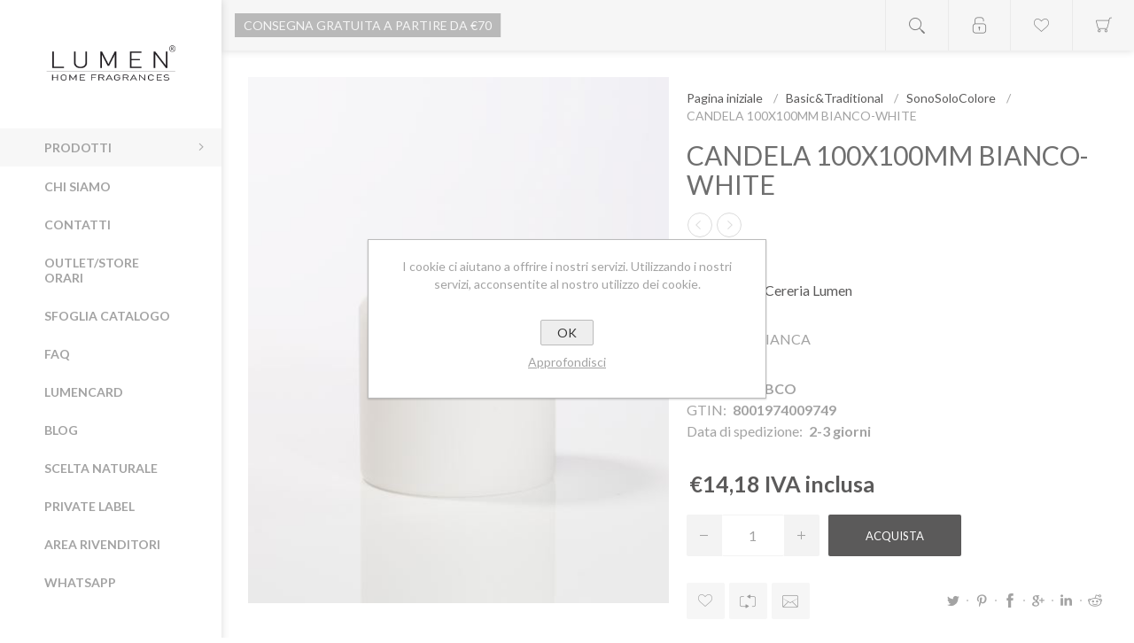

--- FILE ---
content_type: text/html; charset=utf-8
request_url: https://www.lumen.it/il/candela-100x100mm-bianco-white
body_size: 16609
content:

<!DOCTYPE html>
<html  class="html-product-details-page">
<head>
    <title>LUMEN. CANDELA 100X100MM BIANCO-WHITE</title>
    <meta name="theme-color" content="#f8f8f8" />
    <meta http-equiv="Content-type" content="text/html;charset=UTF-8" />
    <meta name="description" content="Cereria Lumen. Candele a lunga durata, non gocciolano e non fanno fumo." />
    <meta name="keywords" content="CANDELA, NON PROFUMATA , NON SGOCCIOLA, NON FA FUMO, CERALACCA, CORONA AVVENTO, HORECA, CENTRO TAVOLA, FIORISTI, RISTORAZIONE" />
    <meta name="generator" content="nopCommerce" />
    <meta name="viewport" content="width=device-width, initial-scale=1.0, user-scalable=0, minimum-scale=1.0, maximum-scale=1.0" />
    <link href='https://fonts.googleapis.com/css?family=Lato:300,400,700' rel='stylesheet' type='text/css'>

    <meta property="og:type" content="product" />
<meta property="og:title" content="CANDELA 100X100MM BIANCO-WHITE" />
<meta property="og:description" content="Cereria Lumen. Candele a lunga durata, non gocciolano e non fanno fumo." />
<meta property="og:image" content="https://www.lumen.it/content/images/thumbs/0000709_candela-100x100mm-bianco-white_600.jpeg" />
<meta property="og:url" content="https://www.lumen.it/candela-100x100mm-bianco-white" />
<meta property="og:site_name" content="Lumen" />
<meta property="twitter:card" content="summary" />
<meta property="twitter:site" content="Lumen" />
<meta property="twitter:title" content="CANDELA 100X100MM BIANCO-WHITE" />
<meta property="twitter:description" content="Cereria Lumen. Candele a lunga durata, non gocciolano e non fanno fumo." />
<meta property="twitter:image" content="https://www.lumen.it/content/images/thumbs/0000709_candela-100x100mm-bianco-white_600.jpeg" />
<meta property="twitter:url" content="https://www.lumen.it/candela-100x100mm-bianco-white" />

    
    

    



<style>
    
    .product-details-page .full-description {
        display: none;
    }
    .product-details-page .ui-tabs .full-description {
        display: block;
    }
    .product-details-page .tabhead-full-description {
        display: none;
    }
    

    
    .product-details-page .product-specs-box {
        display: none;
    }
    .product-details-page .ui-tabs .product-specs-box {
        display: block;
    }
    .product-details-page .ui-tabs .product-specs-box .title {
        display: none;
    }
    

    
    .product-details-page .product-no-reviews,
    .product-details-page .product-review-links {
        display: none;
    }
    
</style>
    

    <link href="/Themes/Poppy/Content/CSS/styles.css" rel="stylesheet" type="text/css" />
<link href="/Themes/Poppy/Content/CSS/tables.css" rel="stylesheet" type="text/css" />
<link href="/Themes/Poppy/Content/CSS/mobile-only.css" rel="stylesheet" type="text/css" />
<link href="/Themes/Poppy/Content/CSS/480.css" rel="stylesheet" type="text/css" />
<link href="/Themes/Poppy/Content/CSS/768.css" rel="stylesheet" type="text/css" />
<link href="/Themes/Poppy/Content/CSS/jquery.selectbox.css" rel="stylesheet" type="text/css" />
<link href="/Themes/Poppy/Content/CSS/1000.css" rel="stylesheet" type="text/css" />
<link href="/Themes/Poppy/Content/CSS/1280.css" rel="stylesheet" type="text/css" />
<link href="/Plugins/SevenSpikes.Core/Styles/perfect-scrollbar.min.css" rel="stylesheet" type="text/css" />
<link href="/Plugins/SevenSpikes.Nop.Plugins.PrevNextProduct/Themes/Poppy/Content/prevnextproduct.css" rel="stylesheet" type="text/css" />
<link href="/Plugins/SevenSpikes.Nop.Plugins.CloudZoom/Themes/Poppy/Content/cloud-zoom/CloudZoom.css" rel="stylesheet" type="text/css" />
<link href="/Content/magnific-popup/magnific-popup.css" rel="stylesheet" type="text/css" />
<link href="/Plugins/SevenSpikes.Nop.Plugins.NopQuickTabs/Themes/Poppy/Content/QuickTabs.css" rel="stylesheet" type="text/css" />
<link href="/Plugins/SevenSpikes.Nop.Plugins.MegaMenu/Themes/Poppy/Content/MegaMenu.css" rel="stylesheet" type="text/css" />
<link href="/Plugins/SevenSpikes.Nop.Plugins.AjaxCart/Themes/Poppy/Content/ajaxCart.css" rel="stylesheet" type="text/css" />
<link href="/Plugins/SevenSpikes.Nop.Plugins.ProductRibbons/Styles/Ribbons.common.css" rel="stylesheet" type="text/css" />
<link href="/Plugins/SevenSpikes.Nop.Plugins.ProductRibbons/Themes/Poppy/Content/Ribbons.css" rel="stylesheet" type="text/css" />
<link href="/Plugins/SevenSpikes.Nop.Plugins.QuickView/Themes/Poppy/Content/QuickView.css" rel="stylesheet" type="text/css" />
<link href="/Plugins/SevenSpikes.Nop.Plugins.QuickView/Styles/cloudzoom.css" rel="stylesheet" type="text/css" />
<link href="/Scripts/fineuploader/fineuploader-4.2.2.min.css" rel="stylesheet" type="text/css" />
<link href="/Themes/Poppy/Content/css/theme.custom-1.css?v=4" rel="stylesheet" type="text/css" />
    
    <script src="/Scripts/jquery-1.10.2.min.js" type="text/javascript"></script>
<script src="/Scripts/jquery.validate.min.js" type="text/javascript"></script>
<script src="/Scripts/jquery.validate.unobtrusive.min.js" type="text/javascript"></script>
<script src="/Scripts/jquery-ui-1.10.3.custom.min.js" type="text/javascript"></script>
<script src="/Scripts/jquery-migrate-1.2.1.min.js" type="text/javascript"></script>
<script src="/Scripts/public.common.js" type="text/javascript"></script>
<script src="/Scripts/public.ajaxcart.js" type="text/javascript"></script>
<script src="/Plugins/SevenSpikes.Core/Scripts/SevenSpikesExtensions.min.js" type="text/javascript"></script>
<script src="/Plugins/SevenSpikes.Core/Scripts/cloudzoom.core.min.js" type="text/javascript"></script>
<script src="/Plugins/SevenSpikes.Nop.Plugins.CloudZoom/Scripts/CloudZoom.min.js" type="text/javascript"></script>
<script src="/Scripts/jquery.magnific-popup.js" type="text/javascript"></script>
<script src="/Plugins/SevenSpikes.Nop.Plugins.NopQuickTabs/Scripts/ProductTabs.min.js" type="text/javascript"></script>
<script src="/Plugins/SevenSpikes.Nop.Plugins.MegaMenu/Scripts/MegaMenu.min.js" type="text/javascript"></script>
<script src="/Plugins/SevenSpikes.Nop.Plugins.AjaxCart/Scripts/jquery.json-2.2.min.js" type="text/javascript"></script>
<script src="/Plugins/SevenSpikes.Nop.Plugins.AjaxCart/Scripts/AjaxCart.min.js" type="text/javascript"></script>
<script src="/Administration/Scripts/kendo/2014.1.318/kendo.core.min.js" type="text/javascript"></script>
<script src="/Administration/Scripts/kendo/2014.1.318/kendo.userevents.min.js" type="text/javascript"></script>
<script src="/Administration/Scripts/kendo/2014.1.318/kendo.draganddrop.min.js" type="text/javascript"></script>
<script src="/Administration/Scripts/kendo/2014.1.318/kendo.window.min.js" type="text/javascript"></script>
<script src="/Plugins/SevenSpikes.Nop.Plugins.ProductRibbons/Scripts/jquery.json-2.4.min.js" type="text/javascript"></script>
<script src="/Plugins/SevenSpikes.Nop.Plugins.ProductRibbons/Scripts/ProductRibbons.min.js" type="text/javascript"></script>
<script src="/Plugins/SevenSpikes.Nop.Plugins.QuickView/Scripts/jquery.json-2.2.min.js" type="text/javascript"></script>
<script src="/Plugins/SevenSpikes.Nop.Plugins.QuickView/Scripts/QuickView.min.js" type="text/javascript"></script>
<script src="/Scripts/fineuploader/jquery.fineuploader-4.2.2.min.js" type="text/javascript"></script>
<script src="/Plugins/SevenSpikes.Core/Scripts/footable.js" type="text/javascript"></script>
<script src="/Plugins/SevenSpikes.Core/Scripts/perfect-scrollbar.min.js" type="text/javascript"></script>
<script src="/Themes/Poppy/Content/scripts/jquery.selectbox-0.2.min.js" type="text/javascript"></script>
<script src="/Themes/Poppy/Content/scripts/masonry.pkgd.min.js" type="text/javascript"></script>
<script src="/Themes/Poppy/Content/scripts/poppy.js" type="text/javascript"></script>

    
    
    
    
    
<link rel="shortcut icon" href="https://www.lumen.it/favicon.ico" />
    <!--Powered by nopCommerce - http://www.nopCommerce.com-->




<!-- Facebook Pixel Code inseristo su richiesta del cliente il 21 settembre 2020 -->
<script>
  !function(f,b,e,v,n,t,s)
  {if(f.fbq)return;n=f.fbq=function(){n.callMethod?
  n.callMethod.apply(n,arguments):n.queue.push(arguments)};
  if(!f._fbq)f._fbq=n;n.push=n;n.loaded=!0;n.version='2.0';
  n.queue=[];t=b.createElement(e);t.async=!0;
  t.src=v;s=b.getElementsByTagName(e)[0];
  s.parentNode.insertBefore(t,s)}(window, document,'script',
  'https://connect.facebook.net/en_US/fbevents.js');
  fbq('init', '327880734960718');
  fbq('track', 'PageView');
  
</script>
<noscript><img height="1" width="1" style="display:none"
  src="https://www.facebook.com/tr?id=327880734960718&ev=PageView&noscript=1"
/></noscript>
<!-- End Facebook Pixel Code -->



</head>
<body class="product-details-page-body nav-bottom light-scheme body-ltr  mobile" nosimpleselect="true"><!-- add the nosimpleselect="true" to DISABLE the AjaxFilters custom select! -->

    <div class="page-loader-effect">
        <div class="loader-circle"></div>
        <div class="loader-line-mask">
            <div class="loader-line"></div>
        </div>
    </div>

    




<div class="ajax-loading-block-window" style="display: none">
</div>
<div id="dialog-notifications-success" title="Notifica" style="display:none;">
</div>
<div id="dialog-notifications-error" title="Errore" style="display:none;">
</div>
<div id="bar-notification" class="bar-notification">
    <span class="close" title="Chiudi">&nbsp;</span>
</div>




<!--[if lte IE 7]>
    <div style="clear:both;height:59px;text-align:center;position:relative;">
        <a href="http://www.microsoft.com/windows/internet-explorer/default.aspx" target="_blank">
            <img src="/Themes/Poppy/Content/img/ie_warning.jpg" height="42" width="820" alt="You are using an outdated browser. For a faster, safer browsing experience, upgrade for free today." />
        </a>
    </div>
<![endif]-->




<div class="responsive-nav-wrapper-parent">
    <div class="responsive-nav-wrapper">
        <div class="menu-title">
            <span>Menu</span>
        </div>
        <div class="search-wrap">
            <span>Cerca</span>
        </div>
        <div class="to-wishlist">
            <a href="/il/wishlist" class="ico-wishlist">
                <span class="wishlist-label">Lista dei desideri</span>
            </a>
        </div>
        <div class="shopping-cart-link">
            <a href="/il/cart">Carrello</a>
        </div>
        <div class="personal-button" id="header-links-opener">
            <span>Personal menu</span>
        </div>
    </div>
</div>




<div class="header">
    
    <div class="header-top">
        <div class="header-logo">
	    


<a href="/il/" class="logo">



<img alt="Lumen" title="Lumen" src="https://www.lumen.it/content/images/thumbs/0000112.png" /></a>
        </div>

        <div class="desktop-filters-button">
            <span>Filtra</span>
        </div>

        <div class="desktop-blog-options-button">
            <span>Blog options</span>
        </div>
    </div>

    <div class="header-footer">
        <ul class="social-sharing">
		


    <li><a target="_blank" class="facebook" href="https://www.facebook.com/cererialumen/"></a></li>
    <li><a target="_blank" class="instagram" href="https://www.instagram.com/cereria_lumen/"></a></li>
    <li><a target="_blank" class="rss" href="/il/news/rss/1"></a></li>

        </ul>
            <div class="footer-powered-by">
                Powered by <a href="http://www.nopcommerce.com/">nopCommerce</a>
            </div>
                <div class="footer-designed-by">
            Developed by <a href="http://weblink.it/" target="_blank">Weblink</a>
        </div>
    </div>
</div>

<div class="header-links-wrapper">
    

    
<div class="header-g-p">consegna gratuita a partire da €70</div>


    <div class="header-links">
        <ul class="header-links-list">
            
            <li class="header-links-item">
                    <span class="account-dd-trigger logged-out">Registrati</span>
                <ul class="account-dd">
                        <li><a href="/il/register" class="ico-register">Registrati</a></li>
                        <li><a href="/il/login" class="ico-login">Accesso</a></li>
                </ul>
            </li>
                <li class="header-links-item wishlist-link-item">
                    <a href="/il/wishlist" class="ico-wishlist">
                        <span class="wishlist-label">Lista dei desideri</span>
                        <span class="wishlist-qty">(0)</span>
                    </a>
                </li>
                            <li id="topcartlink" class="header-links-item cart-link-item">
                    <a href="/il/cart" class="ico-cart">
                        <span class="cart-label">Carrello</span>
                        <span class="cart-qty">(0)</span>
                    </a>
                    <div id="flyout-cart" class="flyout-cart">
    <div class="mini-shopping-cart">
        <div class="count">
Non ci sono articoli nel tuo carrello        </div>
    </div>
</div>

                </li>
            
        </ul>

                    <script type="text/javascript">
                $(document).ready(function () {
                    $('.header-links-wrapper').on('mouseenter', '#topcartlink', function () {
                        $('#flyout-cart').addClass('active');
                    });
                    $('.header-links-wrapper').on('mouseleave', '#topcartlink', function () {
                        $('#flyout-cart').removeClass('active');
                    });
                    $('.header-links-wrapper').on('mouseenter', '#flyout-cart', function () {
                        $('#flyout-cart').addClass('active');
                    });
                    $('.header-links-wrapper').on('mouseleave', '#flyout-cart', function () {
                        $('#flyout-cart').removeClass('active');
                    });
                });
            </script>
    </div>
    <div class="search-box store-search-box">
        
<form action="/il/search" id="small-search-box-form" method="get">    <div class="search-box-content">
        
        <input type="submit" class="button-1 search-box-button" value="Cerca" />
        <input type="text" class="search-box-text" id="small-searchterms" autocomplete="off" name="q" placeholder="Cerca" />
    </div>
        <script type="text/javascript">
            $("#small-search-box-form").submit(function(event) {
                if ($("#small-searchterms").val() == "") {
                    alert('Inserisci la parola chiave di ricerca');
                    $("#small-searchterms").focus();
                    event.preventDefault();
                }
            });
        </script>
        
            <script type="text/javascript">
                $(document).ready(function() {
                    $('#small-searchterms').autocomplete({
                        delay: 500,
                        minLength: 3,
                        source: '/il/catalog/searchtermautocomplete',
                        appendTo: '.search-box',
                        select: function(event, ui) {
                            $("#small-searchterms").val(ui.item.label);
                            setLocation(ui.item.producturl);
                            return false;
                        }
                    })
                        .data("ui-autocomplete")._renderItem = function(ul, item) {
                            var t = item.label;
                            //html encode
                            t = htmlEncode(t);
                            return $("<li></li>")
                                .data("item.autocomplete", item)
                                .append("<a><img src='" + item.productpictureurl + "'><span>" + t + "</span></a>")
                                .appendTo(ul);
                        };
                });
            </script>
        
</form><button class="btn-open-search">Open search</button>
    </div>
    <div class="header-selectors-wrapper">
        
        
        
        
    </div>
</div>






<div class="master-wrapper-page">

    
    <script type="text/javascript">
        AjaxCart.init(false, '.header-links .cart-qty', '.header-links .wishlist-qty', '#flyout-cart');
    </script>
    <div class="overlayOffCanvas"></div>
    <div class="header-menu">
        <div class="close-menu">
            <span>Close</span>
        </div>







    <ul class="mega-menu"
        data-isrtlenabled="false"
        data-enableclickfordropdown="true">



<li class="has-sublist with-sublist-wrap">
        <span class="with-subcategories single-item-categories labelfornextplusbutton">Prodotti</span>

        <div class="dropdown categories fullWidth boxes-7">
            <div class="row-wrapper">
                <div class="row">
                        <div class="box">
                            <div class="picture">
                                <a href="/il/candela-cosmetica-da-massaggio-vivalu" title="Visualizza i prodotti della categoria Candela Cosmetica VIVALU">
                                    <img class="lazy" alt="Immagine per la categoria Candela Cosmetica VIVALU" src="[data-uri]" data-original="https://www.lumen.it/content/images/thumbs/0000852_candela-cosmetica-vivalu_290.jpeg" />
                                </a>
                            </div>
                            <div class="title">
                                <a href="/il/candela-cosmetica-da-massaggio-vivalu" title="Candela Cosmetica VIVALU">
                                    <span>Candela Cosmetica VIVALU</span>
                                </a>
                            </div>
                        </div>
                        <div class="box">
                            <div class="picture">
                                <a href="/il/botanical-candele-vegetali-fragranze-botaniche" title="Visualizza i prodotti della categoria Botanical">
                                    <img class="lazy" alt="Immagine per la categoria Botanical" src="[data-uri]" data-original="https://www.lumen.it/content/images/thumbs/0004596_botanical_290.jpeg" />
                                </a>
                            </div>
                            <div class="title">
                                <a href="/il/botanical-candele-vegetali-fragranze-botaniche" title="Botanical">
                                    <span>Botanical</span>
                                </a>
                            </div>
                        </div>
                        <div class="box">
                            <div class="picture">
                                <a href="/il/icon-candele" title="Visualizza i prodotti della categoria Icon">
                                    <img class="lazy" alt="Immagine per la categoria Icon" src="[data-uri]" data-original="https://www.lumen.it/content/images/thumbs/0005057_icon_290.jpeg" />
                                </a>
                            </div>
                            <div class="title">
                                <a href="/il/icon-candele" title="Icon">
                                    <span>Icon</span>
                                </a>
                            </div>
                        </div>
                        <div class="box">
                            <div class="picture">
                                <a href="/il/lumen-candele-e-diffusori" title="Visualizza i prodotti della categoria Daily Fragrances">
                                    <img class="lazy" alt="Immagine per la categoria Daily Fragrances" src="[data-uri]" data-original="https://www.lumen.it/content/images/thumbs/0005058_daily-fragrances_290.jpeg" />
                                </a>
                            </div>
                            <div class="title">
                                <a href="/il/lumen-candele-e-diffusori" title="Daily Fragrances">
                                    <span>Daily Fragrances</span>
                                </a>
                            </div>
                        </div>
                        <div class="box">
                            <div class="picture">
                                <a href="/il/collections" title="Visualizza i prodotti della categoria Collections">
                                    <img class="lazy" alt="Immagine per la categoria Collections" src="[data-uri]" data-original="https://www.lumen.it/content/images/thumbs/0000854_collections_290.jpeg" />
                                </a>
                            </div>
                            <div class="title">
                                <a href="/il/collections" title="Collections">
                                    <span>Collections</span>
                                </a>
                            </div>
                        </div>
                        <div class="box">
                            <div class="picture">
                                <a href="/il/candele-seasons" title="Visualizza i prodotti della categoria Seasons">
                                    <img class="lazy" alt="Immagine per la categoria Seasons" src="[data-uri]" data-original="https://www.lumen.it/content/images/thumbs/0005056_seasons_290.jpeg" />
                                </a>
                            </div>
                            <div class="title">
                                <a href="/il/candele-seasons" title="Seasons">
                                    <span>Seasons</span>
                                </a>
                            </div>
                        </div>
                        <div class="box">
                            <div class="picture">
                                <a href="/il/candele-non-profumate-tradizionali" title="Visualizza i prodotti della categoria Basic&amp;Traditional">
                                    <img class="lazy" alt="Immagine per la categoria Basic&amp;Traditional" src="[data-uri]" data-original="https://www.lumen.it/content/images/thumbs/0000856_basictraditional_290.jpeg" />
                                </a>
                            </div>
                            <div class="title">
                                <a href="/il/candele-non-profumate-tradizionali" title="Basic&amp;Traditional">
                                    <span>Basic&amp;Traditional</span>
                                </a>
                            </div>
                        </div>
                </div>
            </div>
        </div>
</li>    <li class=" without-sublist-wrap">

        <a href="/Chi-Siamo" class="" title="Chi Siamo" ><span> Chi Siamo</span></a>

    </li>
    <li class=" without-sublist-wrap">

        <a href="/il/contactus" class="" title="Contatti" ><span> Contatti</span></a>

    </li>
    <li class=" without-sublist-wrap">

        <a href="/it/outlet-store-negozio-candele-cereria-lumen" class="" title="OUTLET/STORE orari" ><span> OUTLET/STORE orari</span></a>

    </li>
    <li class=" without-sublist-wrap">

        <a href="https://indd.adobe.com/view/9a835b23-3284-4c26-993a-40cce1ab791d" class="" title="Sfoglia Catalogo"   target="_blank"       ><span> Sfoglia Catalogo</span></a>

    </li>
    <li class=" without-sublist-wrap">

        <a href="/frequently-asked-questions" class="" title="faq" ><span> faq</span></a>

    </li>
    <li class=" without-sublist-wrap">

        <a href="/it/lumen-card-sconti-acquisto-candele" class="" title="LUMENcard" ><span> LUMENcard</span></a>

    </li>
    <li class=" without-sublist-wrap">

        <a href="/il/blog" class="" title="Blog" ><span> Blog</span></a>

    </li>
    <li class=" without-sublist-wrap">

        <a href="http://www.lumen.it/scelta-naturale" class="" title="Scelta Naturale" ><span> Scelta Naturale</span></a>

    </li>
    <li class=" without-sublist-wrap">

        <a href="http://www.lumen.it/private-label-2" class="" title="Private Label" ><span> Private Label</span></a>

    </li>
    <li class=" without-sublist-wrap">

        <a href="/it/area-rivenditori-business-area-cereria-lumen" class="" title="Area Rivenditori" ><span> Area Rivenditori</span></a>

    </li>
    <li class=" without-sublist-wrap">

        <a href="https://wa.me/message/U6X4VXLK6VFOG1" class="" title="WHATSAPP"   target="_blank"       ><span> WHATSAPP</span></a>

    </li>

        
    </ul>
    <div class="menu-title">
        <span>Menu</span>
    </div>
    <ul class="mega-menu-responsive">



<li class="has-sublist with-sublist-wrap">

        <span class="with-subcategories single-item-categories labelfornextplusbutton">Prodotti</span>

        <div class="plus-button"></div>
        <div class="sublist-wrap">
            <ul class="sublist">
                <li class="back-button">
                    <span>Back</span>
                </li>
                            <li class="has-sublist with-sublist-wrap">
                <a href="/il/candela-cosmetica-da-massaggio-vivalu" title="Candela Cosmetica VIVALU" class="with-subcategories"><span>Candela Cosmetica VIVALU</span></a>
                <div class="plus-button"></div>
                <div class="sublist-wrap">
                    <ul class="sublist">
                        <li class="back-button">
                            <span>Back</span>
                        </li>
                                    <li class="without-sublist-wrap">
                <a class="lastLevelCategory" href="/il/candela-massaggio-tribe-e" title="Tribe E"><span>Tribe E</span></a>
            </li>
            <li class="without-sublist-wrap">
                <a class="lastLevelCategory" href="/il/candela-da-massaggio-tatto-bricco" title="Tatto Bricco"><span>Tatto Bricco</span></a>
            </li>


                    </ul>
                </div>
            </li>
            <li class="has-sublist with-sublist-wrap">
                <a href="/il/botanical-candele-vegetali-fragranze-botaniche" title="Botanical" class="with-subcategories"><span>Botanical</span></a>
                <div class="plus-button"></div>
                <div class="sublist-wrap">
                    <ul class="sublist">
                        <li class="back-button">
                            <span>Back</span>
                        </li>
                                    <li class="without-sublist-wrap">
                <a class="lastLevelCategory" href="/il/candele-cera-api" title="Natura Amica"><span>Natura Amica</span></a>
            </li>
            <li class="without-sublist-wrap">
                <a class="lastLevelCategory" href="/il/candela-vapore-attivo" title="Vapore Attivo"><span>Vapore Attivo</span></a>
            </li>
            <li class="without-sublist-wrap">
                <a class="lastLevelCategory" href="/il/xsenses-stoppino-in-legno" title="Xsenses"><span>Xsenses</span></a>
            </li>
            <li class="without-sublist-wrap">
                <a class="lastLevelCategory" href="/il/candela-citronella-di-luna" title="Citronella di Luna"><span>Citronella di Luna</span></a>
            </li>
            <li class="without-sublist-wrap">
                <a class="lastLevelCategory" href="/il/candela-botanical-grand-souffle" title="Grand Souffle&#39;"><span>Grand Souffle&#39;</span></a>
            </li>
            <li class="without-sublist-wrap">
                <a class="lastLevelCategory" href="/il/souffl%C3%A9-luminoso" title="Souffl&#233; Luminoso"><span>Souffl&#233; Luminoso</span></a>
            </li>
            <li class="without-sublist-wrap">
                <a class="lastLevelCategory" href="/il/botanical-halos-candela-al-sale" title="Halos &amp; Coffee"><span>Halos &amp; Coffee</span></a>
            </li>
            <li class="without-sublist-wrap">
                <a class="lastLevelCategory" href="/il/botanical-candela-mangiafumo-mangiaodori" title="Mangiafumo-Mangiaodori-Pet&#39;sFriend"><span>Mangiafumo-Mangiaodori-Pet&#39;sFriend</span></a>
            </li>


                            <li class="without-sublist-wrap">
                                <a class="view-all" href="/il/botanical-candele-vegetali-fragranze-botaniche" title="View All">
                                    <span>View All</span>
                                </a>
                            </li>
                    </ul>
                </div>
            </li>
            <li class="has-sublist with-sublist-wrap">
                <a href="/il/icon-candele" title="Icon" class="with-subcategories"><span>Icon</span></a>
                <div class="plus-button"></div>
                <div class="sublist-wrap">
                    <ul class="sublist">
                        <li class="back-button">
                            <span>Back</span>
                        </li>
                                    <li class="without-sublist-wrap">
                <a class="lastLevelCategory" href="/il/icon-opificio-cerario" title="Opificio Cerario"><span>Opificio Cerario</span></a>
            </li>
            <li class="without-sublist-wrap">
                <a class="lastLevelCategory" href="/il/lumen-1961" title="Herbalist LUMEN 19.61"><span>Herbalist LUMEN 19.61</span></a>
            </li>
            <li class="without-sublist-wrap">
                <a class="lastLevelCategory" href="/il/icon-lumen-masterpiece" title="Lumen Masterpiece"><span>Lumen Masterpiece</span></a>
            </li>
            <li class="without-sublist-wrap">
                <a class="lastLevelCategory" href="/il/la-manteca" title="Manteca"><span>Manteca</span></a>
            </li>
            <li class="without-sublist-wrap">
                <a class="lastLevelCategory" href="/il/opificio-cerario-milano-2" title="Opificio Cerario Milano"><span>Opificio Cerario Milano</span></a>
            </li>
            <li class="without-sublist-wrap">
                <a class="lastLevelCategory" href="/il/icon-elementi" title="Elementi"><span>Elementi</span></a>
            </li>
            <li class="without-sublist-wrap">
                <a class="lastLevelCategory" href="/il/icon-the-7-notes" title="The 7 Notes"><span>The 7 Notes</span></a>
            </li>


                    </ul>
                </div>
            </li>
            <li class="has-sublist with-sublist-wrap">
                <a href="/il/lumen-candele-e-diffusori" title="Daily Fragrances" class="with-subcategories"><span>Daily Fragrances</span></a>
                <div class="plus-button"></div>
                <div class="sublist-wrap">
                    <ul class="sublist">
                        <li class="back-button">
                            <span>Back</span>
                        </li>
                                    <li class="without-sublist-wrap">
                <a class="lastLevelCategory" href="/il/candele-e-diffusori-lumen-daily-fragrances" title="Lumen Daily"><span>Lumen Daily</span></a>
            </li>
            <li class="without-sublist-wrap">
                <a class="lastLevelCategory" href="/il/daily-fragrances-lumen-home-fragrances" title="Lumen Home"><span>Lumen Home</span></a>
            </li>


                    </ul>
                </div>
            </li>
            <li class="has-sublist with-sublist-wrap">
                <a href="/il/collections" title="Collections" class="with-subcategories"><span>Collections</span></a>
                <div class="plus-button"></div>
                <div class="sublist-wrap">
                    <ul class="sublist">
                        <li class="back-button">
                            <span>Back</span>
                        </li>
                                    <li class="without-sublist-wrap">
                <a class="lastLevelCategory" href="/il/profumo-auto-leonardo" title="Leonardo"><span>Leonardo</span></a>
            </li>
            <li class="without-sublist-wrap">
                <a class="lastLevelCategory" href="/il/collections-accessori" title="Fornellini"><span>Fornellini</span></a>
            </li>
            <li class="without-sublist-wrap">
                <a class="lastLevelCategory" href="/il/collection-accessori" title="Accessori"><span>Accessori</span></a>
            </li>
            <li class="without-sublist-wrap">
                <a class="lastLevelCategory" href="/il/collections-portacandela" title="Portacandele"><span>Portacandele</span></a>
            </li>


                    </ul>
                </div>
            </li>
            <li class="has-sublist with-sublist-wrap">
                <a href="/il/candele-seasons" title="Seasons" class="with-subcategories"><span>Seasons</span></a>
                <div class="plus-button"></div>
                <div class="sublist-wrap">
                    <ul class="sublist">
                        <li class="back-button">
                            <span>Back</span>
                        </li>
                                    <li class="without-sublist-wrap">
                <a class="lastLevelCategory" href="/il/giara-in-vetro" title="Giara in Vetro"><span>Giara in Vetro</span></a>
            </li>
            <li class="without-sublist-wrap">
                <a class="lastLevelCategory" href="/il/gift-box" title="Lumen Gift Box"><span>Lumen Gift Box</span></a>
            </li>
            <li class="without-sublist-wrap">
                <a class="lastLevelCategory" href="/il/aforismi-amorismi-candele-vegetali" title="Aforismi e Amorismi"><span>Aforismi e Amorismi</span></a>
            </li>
            <li class="without-sublist-wrap">
                <a class="lastLevelCategory" href="/il/candele-candelora" title="Candelora"><span>Candelora</span></a>
            </li>
            <li class="without-sublist-wrap">
                <a class="lastLevelCategory" href="/il/cocktail-candle" title="Cocktail Candle"><span>Cocktail Candle</span></a>
            </li>
            <li class="without-sublist-wrap">
                <a class="lastLevelCategory" href="/il/citronella-candele-giardino" title="Citronella"><span>Citronella</span></a>
            </li>


                    </ul>
                </div>
            </li>
            <li class="has-sublist with-sublist-wrap">
                <a href="/il/candele-non-profumate-tradizionali" title="Basic&amp;Traditional" class="with-subcategories"><span>Basic&amp;Traditional</span></a>
                <div class="plus-button"></div>
                <div class="sublist-wrap">
                    <ul class="sublist">
                        <li class="back-button">
                            <span>Back</span>
                        </li>
                                    <li class="without-sublist-wrap">
                <a class="lastLevelCategory" href="/il/candele-basic-luci-di-casa" title="Luci di Casa"><span>Luci di Casa</span></a>
            </li>
            <li class="without-sublist-wrap">
                <a class="lastLevelCategory" href="/il/candele-colorate-sonosolocolore" title="SonoSoloColore"><span>SonoSoloColore</span></a>
            </li>
            <li class="without-sublist-wrap">
                <a class="lastLevelCategory" href="/il/fai-da-te" title="Fai da Te"><span>Fai da Te</span></a>
            </li>


                    </ul>
                </div>
            </li>

            </ul>
        </div>

</li>

    <li class=" without-sublist-wrap">

        <a href="/Chi-Siamo" class="" title="Chi Siamo" ><span> Chi Siamo</span></a>

    </li>
    <li class=" without-sublist-wrap">

        <a href="/il/contactus" class="" title="Contatti" ><span> Contatti</span></a>

    </li>
    <li class=" without-sublist-wrap">

        <a href="/it/outlet-store-negozio-candele-cereria-lumen" class="" title="OUTLET/STORE orari" ><span> OUTLET/STORE orari</span></a>

    </li>
    <li class=" without-sublist-wrap">

        <a href="https://indd.adobe.com/view/9a835b23-3284-4c26-993a-40cce1ab791d" class="" title="Sfoglia Catalogo"   target="_blank"       ><span> Sfoglia Catalogo</span></a>

    </li>
    <li class=" without-sublist-wrap">

        <a href="/frequently-asked-questions" class="" title="faq" ><span> faq</span></a>

    </li>
    <li class=" without-sublist-wrap">

        <a href="/it/lumen-card-sconti-acquisto-candele" class="" title="LUMENcard" ><span> LUMENcard</span></a>

    </li>
    <li class=" without-sublist-wrap">

        <a href="/il/blog" class="" title="Blog" ><span> Blog</span></a>

    </li>
    <li class=" without-sublist-wrap">

        <a href="http://www.lumen.it/scelta-naturale" class="" title="Scelta Naturale" ><span> Scelta Naturale</span></a>

    </li>
    <li class=" without-sublist-wrap">

        <a href="http://www.lumen.it/private-label-2" class="" title="Private Label" ><span> Private Label</span></a>

    </li>
    <li class=" without-sublist-wrap">

        <a href="/it/area-rivenditori-business-area-cereria-lumen" class="" title="Area Rivenditori" ><span> Area Rivenditori</span></a>

    </li>
    <li class=" without-sublist-wrap">

        <a href="https://wa.me/message/U6X4VXLK6VFOG1" class="" title="WHATSAPP"   target="_blank"       ><span> WHATSAPP</span></a>

    </li>

        
    </ul>
    </div>
    <div class="master-wrapper-content">
        




<div class="ajaxCartInfo" data-getAjaxCartButtonUrl="/NopAjaxCart/GetAjaxCartButtonsAjax"
     data-productPageAddToCartButtonSelector="input.add-to-cart-button"
     data-productBoxAddToCartButtonSelector="input.product-box-add-to-cart-button"
     data-productBoxProductItemElementSelector=".product-item"
     data-enableOnProductPage="True"
     data-enableOnCatalogPages="True"
     data-miniShoppingCartQuatityFormattingResource="({0})" 
     data-miniWishlistQuatityFormattingResource="({0})" 
     data-addToWishlistButtonSelector="button.add-to-wishlist-button">
</div>

<input id="addProductVariantToCartUrl" name="addProductVariantToCartUrl" type="hidden" value="/il/AddProductFromProductDetailsPageToCartAjax" />
<input id="addProductToCartUrl" name="addProductToCartUrl" type="hidden" value="/il/AddProductToCartAjax" />
<input id="miniShoppingCartUrl" name="miniShoppingCartUrl" type="hidden" value="/il/MiniShoppingCart" />
<input id="flyoutShoppingCartUrl" name="flyoutShoppingCartUrl" type="hidden" value="/il/NopAjaxCartFlyoutShoppingCart" />
<input id="checkProductAttributesUrl" name="checkProductAttributesUrl" type="hidden" value="/il/CheckIfProductOrItsAssociatedProductsHasAttributes" />
<input id="getMiniProductDetailsViewUrl" name="getMiniProductDetailsViewUrl" type="hidden" value="/il/GetMiniProductDetailsView" />
<input id="flyoutShoppingCartPanelSelector" name="flyoutShoppingCartPanelSelector" type="hidden" value="#flyout-cart" />
<input id="shoppingCartMenuLinkSelector" name="shoppingCartMenuLinkSelector" type="hidden" value="span.cart-qty" />
<input id="wishlistMenuLinkSelector" name="wishlistMenuLinkSelector" type="hidden" value="span.wishlist-qty" />





<script type="text/javascript">
    var nop_store_directory_root = "https://www.lumen.it/";
</script>

<div id="product-ribbon-info" data-productid="195"
     data-productboxselector=".product-item, .item-holder"
     data-productboxpicturecontainerselector=".picture, .item-picture"
     data-productpagepicturesparentcontainerselector=".product-essential"
     data-productpagebugpicturecontainerselector=".picture"
     data-retrieveproductribbonsurl="/ProductRibbons/RetrieveProductRibbons">
</div>

    <div class="quickViewData" data-productselector=".product-item"
         data-productselectorchild=".additional-buttons"
         data-retrievequickviewurl="/il/quickviewdata"
         data-quickviewbuttontext="Quick View"
         data-quickviewbuttontitle="Quick View"
         data-isquickviewpopupdraggable="True"
         data-enablequickviewpopupoverlay="True"
         data-accordionpanelsheightstyle="auto">
    </div>

        <div class="master-column-wrapper">
            
<div class="center-1">
    
    

<div class="page product-details-page">
    <div class="page-body">
        
<form action="/il/candela-100x100mm-bianco-white" id="product-details-form" method="post">            <div itemscope itemtype="http://schema.org/Product" data-productid="195">
                <div class="product-essential">
                    <div class="overview">
                        

                        
    <div class="breadcrumb">
        <ul>
            
            <li>
                <span itemscope itemtype="http://data-vocabulary.org/Breadcrumb">
                    <a href="/il/" itemprop="url">
                        <span itemprop="title">Pagina iniziale</span>
                    </a>
                </span>
                <span class="delimiter">/</span>
            </li>
                <li>
                    <span itemscope itemtype="http://data-vocabulary.org/Breadcrumb">
                        <a href="/il/candele-non-profumate-tradizionali" itemprop="url">
                            <span itemprop="title">Basic&amp;Traditional</span>
                        </a>
                    </span>
                    <span class="delimiter">/</span>
                </li>
                <li>
                    <span itemscope itemtype="http://data-vocabulary.org/Breadcrumb">
                        <a href="/il/candele-colorate-sonosolocolore" itemprop="url">
                            <span itemprop="title">SonoSoloColore</span>
                        </a>
                    </span>
                    <span class="delimiter">/</span>
                </li>
            <li>
                <strong class="current-item">CANDELA 100X100MM BIANCO-WHITE</strong>
                
                
            </li>
        </ul>
    </div>


                        

                        

                        <div class="product-name">
                            <h1 itemprop="name">
                                CANDELA 100X100MM BIANCO-WHITE
                            </h1>
                        </div>

                        <div class="prev-next-reviews-wrap">
                            




<div class="prev-next-wrap">
    <div class="previous-product">
        <a class="previous-product-link" href="/il/candela-70x200mm-bianco-white" title="CANDELA 70X200MM BIANCO-WHI...">
            <span class="previous-product-label">Previous product</span>
            <span class="previous-product-title">CANDELA 70X200MM BIANCO-WHI...</span>
        </a>
    </div>

    <div class="next-product">
        <a class="next-product-link" href="/il/candela-100x100mm-bianco-white-2" title="CANDELA 100X150MM BIANCO-WH...">
            <span class="next-product-label">Next product</span>
            <span class="next-product-title">CANDELA 100X150MM BIANCO-WH...</span>
        </a>
    </div>
</div>

                            <!--product reviews-->
                            
    <div class="product-reviews-overview" >
        <div class="product-review-box">
            <div class="rating">
                <div style="width: 0%">
                </div>
            </div>
        </div>

            <div class="product-no-reviews">
                <a href="/il/productreviews/195">Si tratta dela prima recensione per questo prodotto</a>
            </div>
    </div>

                        </div>

                        <div class="gallery-wrap">
                            






    <input type="hidden" class="cloudZoomAdjustPictureOnProductAttributeValueChange"
           data-productid="195"
           data-isintegratedbywidget="true" />
        <input type="hidden" class="cloudZoomEnableClickToZoom" />
    <div class="gallery sevenspikes-cloudzoom-gallery">
        <div class="picture-wrapper one-image">
            <div class="picture" id="sevenspikes-cloud-zoom" data-zoomwindowelementid=""
                 data-selectoroftheparentelementofthecloudzoomwindow=""
                 data-defaultimagecontainerselector=".product-essential .gallery"
                 data-zoom-window-width="360"
                 data-zoom-window-height="360">
                <a href="https://www.lumen.it/content/images/thumbs/0000709_candela-100x100mm-bianco-white.jpeg" data-full-image-url="https://www.lumen.it/content/images/thumbs/0000709_candela-100x100mm-bianco-white.jpeg" class="picture-link" id="zoom1">
                    <img src="https://www.lumen.it/content/images/thumbs/0000709_candela-100x100mm-bianco-white_600.jpeg" alt="Immagine di CANDELA 100X100MM BIANCO-WHITE" class="cloudzoom" id="cloudZoomImage"
                         itemprop="image" data-cloudzoom="appendSelector: &#39;.picture-wrapper&#39;, zoomPosition: &#39;inside&#39;, zoomOffsetX: 0, captionPosition: &#39;bottom&#39;, tintOpacity: 0, zoomWidth: 360, zoomHeight: 360, easing: 3, touchStartDelay: true, zoomFlyOut: false, disableZoom: &#39;auto&#39;"
                          />
                </a>
            </div>
        </div>
    </div>
                            
                        </div>

                        <!--manufacturers-->
                            <div class="manufacturers">
            <span class="label">Produttore:</span>
        <span class="value">
                <a href="/il/cereria-lumen-candele">Cereria Lumen</a>
        </span>
    </div>


                            <div class="short-description">
                                CANDELA BIANCA
                            </div>



                            <div class="additional-details">
                                <!--SKU, MAN, GTIN, vendor-->
                                    <div class="sku">
        <span class="label">SKU:</span>
        <span class="value" itemprop="sku" id="sku-195">LC110BCO</span>
    </div>
    <div class="gtin">
        <span class="label">GTIN:</span>
        <span class="value" id="gtin-195">8001974009749</span>
    </div>

                            </div>

                        <!--delivery-->
                            <div class="delivery">
                    <div class="delivery-date">
                <span class="label">Data di spedizione:</span>
                <span class="value">2-3 giorni</span>
            </div>
    </div>


                        <!--sample download-->
                        

                        <div class="prices-wrap ">
                            <!--price-->


    <div class="prices" itemprop="offers" itemscope itemtype="http://schema.org/Offer">
            <div class="product-price">
                <span   itemprop="price" class="price-value-195"       >
                    €14,18 IVA inclusa
                </span>
            </div>
                <meta itemprop="priceCurrency" content="EUR" />
    </div>


                            <!--availability-->
                            
                        </div>

                        <!--attributes-->


                        <div class="bottom-section">
                            <!--gift card-->

                            <!--rental info-->


    <div class="add-to-cart">
                    <div class="add-to-cart-panel">
                    <div class="qty-wrap">
                        <span class="minus">-</span>
                        <input class="qty-input" data-val="true" data-val-number="The field Quantità must be a number." id="addtocart_195_EnteredQuantity" name="addtocart_195.EnteredQuantity" type="text" value="1" />
                        <span class="plus">+</span>
                    </div>
                    <script type="text/javascript">
                        $(document).ready(function () {
                            $("#addtocart_195_EnteredQuantity").keydown(function (event) {
                                if (event.keyCode == 13) {
                                    $("#add-to-cart-button-195").click();
                                    return false;
                                }
                            });
                        });
                    </script>
                                    <input type="button" id="add-to-cart-button-195" class="button-1 add-to-cart-button" value="Acquista" data-productid="195" onclick="AjaxCart.addproducttocart_details('/il/addproducttocart/details/195/1', '#product-details-form');return false;" />

            </div>
        
    </div>


                            <div class="secondary-buttons">
                                <!--wishlist, compare, email a friend-->
                                <div class="overview-buttons">
                                    
    <div class="add-to-wishlist">
        <button type="button" id="add-to-wishlist-button-195" class="button-2 add-to-wishlist-button" value="Aggiungi alla lista dei desideri" data-productid="195" onclick="AjaxCart.addproducttocart_details('/il/addproducttocart/details/195/2', '#product-details-form');return false;">Aggiungi alla lista dei desideri</button>
    </div>

                                    
    <div class="compare-products">
        <button type="button" value="Confronta" class="button-2 add-to-compare-list-button" onclick="AjaxCart.addproducttocomparelist('/il/compareproducts/add/195');return false;">Confronta</button>
    </div>

                                        <div class="email-a-friend">
        <button type="button" value="Invia ad un amico" class="button-2 email-a-friend-button" onclick="setLocation('/il/productemailafriend/195')">Invia ad un amico</button>
    </div>

                                    
                                </div>

                                <div class="product-share-section">
                                    <ul class="networks-list">
                                        <li class="network-item">
                                            <a id="twitter-share" class="network-link btn-twitter-share" href="">Twitter</a>
                                        </li>
                                        <li class="network-item">
                                            <a id="pinterest-share" class="network-link btn-pinterest-share" href="">Pinterest</a>
                                        </li>
                                        <li class="network-item">
                                            <a id="facebook-share" class="network-link btn-facebook-share" href="">Facebook</a>
                                        </li>
                                        <li class="network-item">
                                            <a id="google-share" class="network-link btn-google-share" href="">Google</a>
                                        </li>
                                        <li class="network-item">
                                            <a id="linkedin-share" class="network-link btn-linkedin-share" href="">LinkedIn</a>
                                        </li>
                                        <li class="network-item">
                                            <a id="reddit-share" class="network-link btn-reddit-share" href="">Reddit</a>
                                        </li>
                                    </ul>
                                </div>
                            </div>
                        </div>

                        
                        
                    </div>
                </div>
                    <div class="full-description" itemprop="description">
                        <p>Candela 100x100mm colore bianco non profumata, materie prime selezionate, ingredienti atossici nel rispetto dellambiente</p>
                    </div>
                


    <div id="quickTabs" class="productTabs "
         data-ajaxEnabled="false"
         data-productReviewsAddNewUrl="/ProductTab/ProductReviewsTabAddNew/195"
         data-productContactUsUrl="/ProductTab/ProductContactUsTabAddNew/195"
         data-couldNotLoadTabErrorMessage="Couldn&#39;t load this tab.">
        

<div class="productTabs-header">
    <ul>
            <li>
                <a href="#quickTab-description">Overview</a>
            </li>
            <li>
                <a href="#quickTab-specifications">Specifiche</a>
            </li>
            <li>
                <a href="#quickTab-reviews">Recensioni</a>
            </li>
            <li>
                <a href="#quickTab-contact_us">Contattaci</a>
            </li>
        
        
    </ul>
</div>
<div class="productTabs-body">
        <div id="quickTab-description">
            


<div class="full-description" itemprop="description">
    <p>Candela 100x100mm colore bianco non profumata, materie prime selezionate, ingredienti atossici nel rispetto dellambiente</p>
</div>
        </div>
        <div id="quickTab-specifications">
            


    <div class="product-specs-box">
        <div class="title">
            <strong>Specifiche di prodotto</strong>
        </div>
        <div class="table-wrapper">
            <table class="data-table">
                <colgroup>
                    <col width="25%" />
                    <col />
                </colgroup>
                <tbody>
                        <tr  class="odd">
                            <td class="spec-name">
                                produzione
                            </td>
                            <td class="spec-value">
Made in Italy                            </td>
                        </tr>
                        <tr  class="even">
                            <td class="spec-name">
                                colore
                            </td>
                            <td class="spec-value">
bianco                            </td>
                        </tr>
                        <tr  class="odd">
                            <td class="spec-name">
                                nota / profumo
                            </td>
                            <td class="spec-value">
non profumata                            </td>
                        </tr>
                        <tr  class="even">
                            <td class="spec-name">
                                tipo
                            </td>
                            <td class="spec-value">
candela ambiente                            </td>
                        </tr>
                        <tr  class="odd">
                            <td class="spec-name">
                                tempo di combustione
                            </td>
                            <td class="spec-value">
120 hrs                            </td>
                        </tr>
                        <tr  class="even">
                            <td class="spec-name">
                                tipo cera
                            </td>
                            <td class="spec-value">
paraffina raffinata                            </td>
                        </tr>
                </tbody>
            </table>
        </div>
    </div>

        </div>
        <div id="quickTab-reviews">
            

<div id="updateTargetId" class="product-reviews-page">
        <div class="write-review " id="review-form">
            <div class="title">
                <strong>Scrivi una recensione</strong>
            </div>
            <div class="message-error"></div>
            <div class="form-fields">
                <div class="inputs">
                    <label for="AddProductReview_Title">Titolo della recensione:</label>
                    <input class="review-title" id="AddProductReview_Title" name="AddProductReview.Title" type="text" value="" />
                    <span class="field-validation-valid" data-valmsg-for="AddProductReview.Title" data-valmsg-replace="true"></span>
                </div>
                <div class="inputs">
                    <label for="AddProductReview_ReviewText">Testo della recensione:</label>
                    <textarea class="review-text" cols="20" id="AddProductReview_ReviewText" name="AddProductReview.ReviewText" rows="2">
</textarea>
                    <span class="field-validation-valid" data-valmsg-for="AddProductReview.ReviewText" data-valmsg-replace="true"></span>
                </div>
                <div class="inputs review-rating">
                    <label for="AddProductReview_Rating">Valutazione:</label>
                    <ul>
                        <li class="first">Pessimo</li>
                            <li>
                                <input type="radio" id="AddProductReview_Rating_1" name="AddProductReview.Rating" value="1"  />
                                <label for="AddProductReview_Rating_1">1</label>
                            </li>
                            <li>
                                <input type="radio" id="AddProductReview_Rating_2" name="AddProductReview.Rating" value="2"  />
                                <label for="AddProductReview_Rating_2">2</label>
                            </li>
                            <li>
                                <input type="radio" id="AddProductReview_Rating_3" name="AddProductReview.Rating" value="3"  />
                                <label for="AddProductReview_Rating_3">3</label>
                            </li>
                            <li>
                                <input type="radio" id="AddProductReview_Rating_4" name="AddProductReview.Rating" value="4"  />
                                <label for="AddProductReview_Rating_4">4</label>
                            </li>
                            <li>
                                <input type="radio" id="AddProductReview_Rating_5" name="AddProductReview.Rating" value="5"   checked />
                                <label for="AddProductReview_Rating_5">5</label>
                            </li>
                        <li class="last">Eccellente</li>
                    </ul>
                </div>

                
            </div>
            <div class="buttons">
                    <input type="button" id="add-review" name="add-review" class="button-1 write-product-review-button" value="Invia recensione" />
            </div>

        </div>
    </div>

        </div>
        <div id="quickTab-contact_us">
            



<div id="contact-us-tab" class="write-review">
    
    <div class="form-fields">
        <div class="inputs">
            <label for="FullName">Nome completo</label>
            <input class="contact_tab_fullname review-title" data-val="true" data-val-required="Il nome è obbligatorio" id="FullName" name="FullName" placeholder="Inserisci il nome" type="text" value="" />
            <span class="field-validation-valid" data-valmsg-for="FullName" data-valmsg-replace="true"></span>
        </div>
        <div class="inputs">
            <label for="Email">La tua email</label>
            <input class="contact_tab_email review-title" data-val="true" data-val-email="Email errata" data-val-required="L&#39;email è richiesta" id="Email" name="Email" placeholder="Inserisci l&#39;indirizzo email" type="text" value="" />
            <span class="field-validation-valid" data-valmsg-for="Email" data-valmsg-replace="true"></span>
        </div>
        <div class="inputs">
            <label for="Enquiry">Richiesta</label>
            <textarea class="contact_tab_enquiry review-text" cols="20" data-val="true" data-val-required="Inserisci la richiesta" id="Enquiry" name="Enquiry" placeholder="Inserisci la tua domanda" rows="2">
</textarea>
            <span class="field-validation-valid" data-valmsg-for="Enquiry" data-valmsg-replace="true"></span>
        </div>
    </div>
    <div class="buttons">
        <input type="button" id="send-contact-us-form" name="send-email" class="button-1 contact-us-button" value="Invia" />
    </div>
</div>
        </div>
    
    
</div>
    </div>

                <div class="product-collateral">
                        <div class="product-specs-box">
        <div class="title">
            <strong>Specifiche di prodotto</strong>
        </div>
        <div class="table-wrapper">
            <table class="data-table">
                <colgroup>
                    <col width="25%" />
                    <col />
                </colgroup>
                <tbody>
                        <tr  class="odd">
                            <td class="spec-name">
                                produzione
                            </td>
                            <td class="spec-value">
Made in Italy                            </td>
                        </tr>
                        <tr  class="even">
                            <td class="spec-name">
                                colore
                            </td>
                            <td class="spec-value">
bianco                            </td>
                        </tr>
                        <tr  class="odd">
                            <td class="spec-name">
                                nota / profumo
                            </td>
                            <td class="spec-value">
non profumata                            </td>
                        </tr>
                        <tr  class="even">
                            <td class="spec-name">
                                tipo
                            </td>
                            <td class="spec-value">
candela ambiente                            </td>
                        </tr>
                        <tr  class="odd">
                            <td class="spec-name">
                                tempo di combustione
                            </td>
                            <td class="spec-value">
120 hrs                            </td>
                        </tr>
                        <tr  class="even">
                            <td class="spec-name">
                                tipo cera
                            </td>
                            <td class="spec-value">
paraffina raffinata                            </td>
                        </tr>
                </tbody>
            </table>
        </div>
    </div>

                        <div class="product-tags-box">
        <div class="title">
            <strong>Tag del prodotto</strong>
        </div>
        <div class="product-tags-list">
            <ul>
                    <li class="tag">
                        <a href="/il/producttag/178/candela-non-profumata" class="producttag">
                            candela non profumata</a> <span>(7)</span></li>
            </ul>
        </div>
    </div>

                </div>
                    <div class="also-purchased-products-grid product-grid">
        <div class="title">
            <strong>Hanno acquistato anche</strong>
        </div>
        <div class="item-grid">
                <div class="item-box">

<div class="product-item" data-productid="203">
    <div class="picture">
        <a class="picture-link" href="/il/candela-70x150mm-bianco-white" title="Visualizza i dettagli per CANDELA 70X150MM BIANCO-WHITE">
                <img class="picture-img" src="https://www.lumen.it/content/images/thumbs/0000717_candela-70x150mm-bianco-white_360.jpeg" 
                     alt="Immagine di CANDELA 70X150MM BIANCO-WHITE" title="Visualizza i dettagli per CANDELA 70X150MM BIANCO-WHITE" />
        </a>
        <div class="additional-buttons">
                <button type="button" value="Aggiungi alla lista dei desideri" title="Aggiungi alla lista dei desideri" class="add-to-wishlist-button" onclick="AjaxCart.addproducttocart_catalog('/il/addproducttocart/catalog/203/2/1');return false;">Aggiungi alla lista dei desideri</button>
                            <button type="button" value="Aggiungi alla lista di comparazione" title="Aggiungi alla lista di comparazione" class="add-to-compare-list-button" onclick="AjaxCart.addproducttocomparelist('/il/compareproducts/add/203');return false;">Aggiungi alla lista di comparazione</button>
        </div>
    </div>
    <div class="details">
        
        <div class="add-info">
            <h2 class="product-title">
                <a href="/il/candela-70x150mm-bianco-white">CANDELA 70X150MM BIANCO-WHITE</a>
            </h2>
            
            <div class="prices">
                <span class="price actual-price">€6,30 IVA inclusa</span>
                            </div>
                <div class="product-rating-box" title="0 recensione(i)">
                    <div class="rating">
                        <div style="width: 0%">
                        </div>
                    </div>
                </div>
            
        </div>
            <div class="buttons" data-minbuy="1">
            <input type="button" value="Acquista" class="button-2 product-box-add-to-cart-button" onclick="AjaxCart.addproducttocart_catalog('/il/addproducttocart/catalog/203/1/1');return false;" />

            </div>
        
    </div>
</div>
</div>
                <div class="item-box">

<div class="product-item" data-productid="194">
    <div class="picture">
        <a class="picture-link" href="/il/candela-70x100mm-bianco-white" title="Candela non profumata Bianca">
                <img class="picture-img" src="https://www.lumen.it/content/images/thumbs/0000708_candela-70x100mm-bianco-white_360.jpeg" 
                     alt="Candela bianca 70x100" title="Candela non profumata Bianca" />
        </a>
        <div class="additional-buttons">
                <button type="button" value="Aggiungi alla lista dei desideri" title="Aggiungi alla lista dei desideri" class="add-to-wishlist-button" onclick="AjaxCart.addproducttocart_catalog('/il/addproducttocart/catalog/194/2/1');return false;">Aggiungi alla lista dei desideri</button>
                            <button type="button" value="Aggiungi alla lista di comparazione" title="Aggiungi alla lista di comparazione" class="add-to-compare-list-button" onclick="AjaxCart.addproducttocomparelist('/il/compareproducts/add/194');return false;">Aggiungi alla lista di comparazione</button>
        </div>
    </div>
    <div class="details">
        
        <div class="add-info">
            <h2 class="product-title">
                <a href="/il/candela-70x100mm-bianco-white">CANDELA 70X100MM BIANCO-WHITE</a>
            </h2>
            
            <div class="prices">
                <span class="price actual-price">€4,74 IVA inclusa</span>
                            </div>
                <div class="product-rating-box" title="0 recensione(i)">
                    <div class="rating">
                        <div style="width: 0%">
                        </div>
                    </div>
                </div>
            
        </div>
            <div class="buttons" data-minbuy="1">
            <input type="button" value="Acquista" class="button-2 product-box-add-to-cart-button" onclick="AjaxCart.addproducttocart_catalog('/il/addproducttocart/catalog/194/1/1');return false;" />

            </div>
        
    </div>
</div>
</div>
                <div class="item-box">

<div class="product-item" data-productid="257">
    <div class="picture">
        <a class="picture-link" href="/il/24-lucille-tealights-in-alluminio" title="Visualizza i dettagli per 24 LUCILLE TEALIGHTS IN ALLUMINIO">
                <img class="picture-img" src="https://www.lumen.it/content/images/thumbs/0000881_24-lucille-tealights-in-alluminio_360.jpeg" 
                     alt="Immagine di 24 LUCILLE TEALIGHTS IN ALLUMINIO" title="Visualizza i dettagli per 24 LUCILLE TEALIGHTS IN ALLUMINIO" />
        </a>
        <div class="additional-buttons">
                <button type="button" value="Aggiungi alla lista dei desideri" title="Aggiungi alla lista dei desideri" class="add-to-wishlist-button" onclick="AjaxCart.addproducttocart_catalog('/il/addproducttocart/catalog/257/2/1');return false;">Aggiungi alla lista dei desideri</button>
                            <button type="button" value="Aggiungi alla lista di comparazione" title="Aggiungi alla lista di comparazione" class="add-to-compare-list-button" onclick="AjaxCart.addproducttocomparelist('/il/compareproducts/add/257');return false;">Aggiungi alla lista di comparazione</button>
        </div>
    </div>
    <div class="details">
        
        <div class="add-info">
            <h2 class="product-title">
                <a href="/il/24-lucille-tealights-in-alluminio">24 LUCILLE TEALIGHTS IN ALLUMINIO</a>
            </h2>
            
            <div class="prices">
                <span class="price actual-price">€7,50 IVA inclusa</span>
                            </div>
                <div class="product-rating-box" title="0 recensione(i)">
                    <div class="rating">
                        <div style="width: 0%">
                        </div>
                    </div>
                </div>
            
        </div>
            <div class="buttons" data-minbuy="1">
            <input type="button" value="Acquista" class="button-2 product-box-add-to-cart-button" onclick="AjaxCart.addproducttocart_catalog('/il/addproducttocart/catalog/257/1/1');return false;" />

            </div>
        
    </div>
</div>
</div>
                <div class="item-box">

<div class="product-item" data-productid="366">
    <div class="picture">
        <a class="picture-link" href="/il/50-lucille-tealights-in-alluminio-2" title="Visualizza i dettagli per 50 LUCILLE TEALIGHTS IN ALLUMINIO">
                <img class="picture-img" src="https://www.lumen.it/content/images/thumbs/0003967_50-lucille-tealights-in-alluminio_360.jpeg" 
                     alt="Immagine di 50 LUCILLE TEALIGHTS IN ALLUMINIO" title="Visualizza i dettagli per 50 LUCILLE TEALIGHTS IN ALLUMINIO" />
        </a>
        <div class="additional-buttons">
                <button type="button" value="Aggiungi alla lista dei desideri" title="Aggiungi alla lista dei desideri" class="add-to-wishlist-button" onclick="AjaxCart.addproducttocart_catalog('/il/addproducttocart/catalog/366/2/1');return false;">Aggiungi alla lista dei desideri</button>
                            <button type="button" value="Aggiungi alla lista di comparazione" title="Aggiungi alla lista di comparazione" class="add-to-compare-list-button" onclick="AjaxCart.addproducttocomparelist('/il/compareproducts/add/366');return false;">Aggiungi alla lista di comparazione</button>
        </div>
    </div>
    <div class="details">
        
        <div class="add-info">
            <h2 class="product-title">
                <a href="/il/50-lucille-tealights-in-alluminio-2">50 LUCILLE TEALIGHTS IN ALLUMINIO</a>
            </h2>
            
            <div class="prices">
                <span class="price actual-price">€13,50 IVA inclusa</span>
                            </div>
                <div class="product-rating-box" title="0 recensione(i)">
                    <div class="rating">
                        <div style="width: 0%">
                        </div>
                    </div>
                </div>
            
        </div>
            <div class="buttons" data-minbuy="1">
            <input type="button" value="Acquista" class="button-2 product-box-add-to-cart-button" onclick="AjaxCart.addproducttocart_catalog('/il/addproducttocart/catalog/366/1/1');return false;" />

            </div>
        
    </div>
</div>
</div>
        </div>
    </div>
    <script type="text/javascript">
        $(window).load(function () {
            $('.also-purchased-products-grid input.productQuantityTextBox').each(function () {
                $(this).val($(this).parent().parent().parent().attr('data-minbuy'));
            })
        })
    </script>

                
            </div>
</form>        
    </div>
</div>

    
</div>

        </div>
    </div>
    
    


<div class="footer">
    <div class="footer-upper">
        
    </div>
    <div class="footer-lower">

        <div class="footer-block footer-links">
            <ul class="list">
                <li>
                    <a href="/il/order/history">Ordini del cliente</a>
                </li>
                <li>
                    <a href="/il/customer/addresses" class="">Indirizzi</a>
                </li>
                    <li>
                        <a href="/il/cart" class="ico-cart">Carrello</a>
                    </li>
                                    <li>
                        <a href="/il/wishlist" class="ico-wishlist">Lista dei desideri</a>
                    </li>
            </ul>
        </div>

        <ul class="social-sharing">
	    


    <li><a target="_blank" class="facebook" href="https://www.facebook.com/cererialumen/"></a></li>
    <li><a target="_blank" class="instagram" href="https://www.instagram.com/cereria_lumen/"></a></li>
    <li><a target="_blank" class="rss" href="/il/news/rss/1"></a></li>

        </ul>
            <div class="footer-powered-by">
                Powered by <a href="http://www.nopcommerce.com/">nopCommerce</a>
                
            </div>
                
        <div class="footer-disclaimer">
            Copyright &copy; 2026 Lumen. Tutti i diritti riservati
        </div>

        

    </div>
    
</div>

</div>


<script type="text/javascript">
    $(document).ready(function () {
        $('#eu-cookie-bar-notification').show();

        $('#eu-cookie-ok').click(function () {
            $.ajax({
                cache: false,
                type: 'POST',
                url: '/eucookielawaccept',
                dataType: 'json',
                success: function (data) {
                    $('#eu-cookie-bar-notification').hide();
                },
                failure: function () {
                    alert('Cannot store value');
                }
            });
    });
    });
</script>
<div id="eu-cookie-bar-notification" class="eu-cookie-bar-notification">
    <div class="content">
        <div class="text">I cookie ci aiutano a offrire i nostri servizi. Utilizzando i nostri servizi, acconsentite al nostro utilizzo dei cookie.</div>
        <div class="buttons-more">
            <button type="button" class="ok-button button-1" id="eu-cookie-ok">OK</button>
            <a class="learn-more" href="/il/privacy">Approfondisci</a>
        </div>
    </div>
</div>
<!-- Google code for Analytics tracking -->
<script type="text/javascript">
var _gaq = _gaq || [];
_gaq.push(['_setAccount', 'UA-112458653-1']);
_gaq.push(['_trackPageview']);

(function() {
    var ga = document.createElement('script'); ga.type = 'text/javascript'; ga.async = true;
    ga.src = ('https:' == document.location.protocol ? 'https://ssl' : 'http://www') + '.google-analytics.com/ga.js';
    var s = document.getElementsByTagName('script')[0]; s.parentNode.insertBefore(ga, s);
})();
</script>

    
    
    <div id="goToTop"></div>

    <!--Start of Tawk.to Script-->
	<script type="text/javascript">
		var Tawk_API=Tawk_API||{}, Tawk_LoadStart=new Date();
		(function(){
		var s1=document.createElement("script"),s0=document.getElementsByTagName("script")[0];
		s1.async=true;
		s1.src='https://embed.tawk.to/5a71ea994b401e45400c8f06/default';
		s1.charset='UTF-8';
		s1.setAttribute('crossorigin','*');
		s0.parentNode.insertBefore(s1,s0);
		})();
	</script>
	<!--End of Tawk.to Script-->

</body>
</html>

--- FILE ---
content_type: text/html; charset=utf-8
request_url: https://www.lumen.it/NopAjaxCart/GetAjaxCartButtonsAjax
body_size: 664
content:


        <div class="ajax-cart-button-wrapper qty-enabled" data-productid="195" data-isproductpage="true">
                <input type="button" id="add-to-cart-button-195" value="Acquista" class="button-1 add-to-cart-button nopAjaxCartProductVariantAddToCartButton" data-productid="195" />


        </div>
        <div class="ajax-cart-button-wrapper qty-enabled" data-productid="203" data-isproductpage="false">
                        <div class="quantityWrapper">
                            <span class="minus">-</span>
                            <input id="productQuantity203" type="text" class="productQuantityTextBox" value="1" />
                            <span class="plus">+</span>
                        </div>
                <input type="button" value="Acquista" class="button-2 product-box-add-to-cart-button nopAjaxCartProductListAddToCartButton" data-productid="203" />


        </div>
        <div class="ajax-cart-button-wrapper qty-enabled" data-productid="194" data-isproductpage="false">
                        <div class="quantityWrapper">
                            <span class="minus">-</span>
                            <input id="productQuantity194" type="text" class="productQuantityTextBox" value="1" />
                            <span class="plus">+</span>
                        </div>
                <input type="button" value="Acquista" class="button-2 product-box-add-to-cart-button nopAjaxCartProductListAddToCartButton" data-productid="194" />


        </div>
        <div class="ajax-cart-button-wrapper qty-enabled" data-productid="257" data-isproductpage="false">
                        <div class="quantityWrapper">
                            <span class="minus">-</span>
                            <input id="productQuantity257" type="text" class="productQuantityTextBox" value="1" />
                            <span class="plus">+</span>
                        </div>
                <input type="button" value="Acquista" class="button-2 product-box-add-to-cart-button nopAjaxCartProductListAddToCartButton" data-productid="257" />


        </div>
        <div class="ajax-cart-button-wrapper qty-enabled" data-productid="366" data-isproductpage="false">
                        <div class="quantityWrapper">
                            <span class="minus">-</span>
                            <input id="productQuantity366" type="text" class="productQuantityTextBox" value="1" />
                            <span class="plus">+</span>
                        </div>
                <input type="button" value="Acquista" class="button-2 product-box-add-to-cart-button nopAjaxCartProductListAddToCartButton" data-productid="366" />


        </div>


--- FILE ---
content_type: text/css
request_url: https://www.lumen.it/Themes/Poppy/Content/CSS/mobile-only.css
body_size: 3778
content:
/*=====================================================
    
                     MOBILE ONLY

=====================================================*/
.mobile .admin-header-links {
  z-index: 1030;
  width: 100%;
  box-shadow: 0 0 30px rgba(0, 0, 0, 0.1);
}
.mobile .header-footer,
.mobile .additional-buttons,
.mobile .store-search-box .btn-open-search,
.mobile .desktop-blog-options-button {
  display: none !important;
}
.mobile .header {
  position: static !important;
  padding: 20px 0;
}
.mobile .item-box .buttons {
  display: none;
}
.mobile .header-logo a {
  width: 200px;
}
.mobile .select-wrap {
  position: relative;
}
.mobile .select-wrap select {
  z-index: 2;
  width: 100%;
  top: 0;
  left: 0;
  height: 47px !important;
  font-size: 14px !important;
  position: absolute;
  opacity: 0;
}
.mobile .select-wrap .select-box {
  display: block !important;
  position: relative;
  z-index: 0;
}
.mobile .select-wrap .select-inner {
  position: relative;
  display: block !important;
  width: 100% !important;
  background: #fff;
  border: 1px solid #e4e4e4;
  border-radius: 2px;
  padding: 14px 37px 14px 14px;
  height: 47px;
  z-index: 1;
  font-size: 14px;
  text-align: center;
  overflow: hidden;
  white-space: nowrap;
}
.mobile .select-wrap .select-inner:before {
  position: absolute;
  top: -2px;
  right: 0;
  content: 'H';
  font-family: icons;
  font-size: 7px;
  line-height: 49px;
  width: 37px;
  background: #fff;
}
.mobile.nav-bottom .responsive-nav-wrapper {
  position: fixed;
  bottom: 0;
  box-shadow: 0 0 9px rgba(0, 0, 0, 0.15);
}
.mobile.nav-bottom .responsive-nav-wrapper.nav-down {
  -webkit-transform: translateY(0);
  transform: translateY(0);
}
.mobile.nav-bottom .responsive-nav-wrapper.nav-up {
  -webkit-transform: translateY(50px);
  transform: translateY(50px);
}
.mobile.nav-top .responsive-nav-wrapper.stick {
  position: fixed;
  top: 0;
  box-shadow: 0 0 9px rgba(0, 0, 0, 0.15);
}
.mobile.nav-top .responsive-nav-wrapper.nav-down {
  -webkit-transform: translateY(0);
  transform: translateY(0);
}
.mobile.nav-top .responsive-nav-wrapper.nav-up {
  -webkit-transform: translateY(-50px);
  transform: translateY(-50px);
}
.mobile .responsive-nav-wrapper {
  z-index: 1020;
  width: 100%;
  text-align: center;
  font-size: 0;
}
.mobile .responsive-nav-wrapper:after {
  content: '';
  display: block;
  clear: both;
}
.mobile .responsive-nav-wrapper > div {
  position: relative;
  height: 50px;
  width: 50px;
  display: inline-block !important;
  vertical-align: middle;
}
.mobile .responsive-nav-wrapper > div:first-child {
  border-left: 0 !important;
}
.mobile .responsive-nav-wrapper > div:before {
  font-family: icons;
  font-size: 18px;
  position: absolute;
  top: 0;
  right: 0;
  bottom: 0;
  left: 0;
  z-index: 1;
  line-height: 50px;
}
.mobile .responsive-nav-wrapper > div.menu-title:before {
  content: 'v';
  font-size: 16px;
}
.mobile .responsive-nav-wrapper > div.search-wrap:before {
  content: 'o';
}
.mobile .responsive-nav-wrapper > div.to-wishlist:before {
  content: 'q';
}
.mobile .responsive-nav-wrapper > div.shopping-cart-link:before {
  content: 'm';
}
.mobile .responsive-nav-wrapper > div.personal-button:before {
  content: 'w';
}
.mobile .responsive-nav-wrapper > div#goToTop:before {
  content: 'z';
}
.mobile .responsive-nav-wrapper > div > span,
.mobile .responsive-nav-wrapper > div > a {
  position: relative;
  z-index: 2;
  display: block;
  height: 50px;
  font-size: 0;
}
.mobile .ps-container > .ps-scrollbar-y-rail {
  visibility: hidden !important;
}
.mobile.scrollYRemove {
  overflow: hidden !important;
  -ms-touch-action: none !important;
  -webkit-overflow-scrolling: touch !important;
}
.mobile .overlayOffCanvas {
  display: none;
  position: fixed;
  top: 0;
  left: 0;
  bottom: 0;
  width: 100%;
  height: 100%;
  background: rgba(0, 0, 0, 0);
  z-index: 1060;
  -webkit-transition: background 0.3s ease-in-out;
  transition: background 0.3s ease-in-out;
}
.mobile .overlayOffCanvas.show {
  background: rgba(0, 0, 0, 0.5);
}
.mobile .header-menu {
  position: fixed;
  top: 0;
  left: 0;
  width: 320px;
  height: 100%;
  text-align: left;
  overflow: hidden;
  z-index: 1070;
  -webkit-transform: translate(-320px);
  -ms-transform: translate(-320px);
  transform: translate(-320px);
  -webkit-transition: all 0.3s ease-in-out;
  transition: all 0.3s ease-in-out;
}
.mobile .header-menu.open {
  -webkit-transform: translate(0);
  -ms-transform: translate(0);
  transform: translate(0);
  box-shadow: 0 0 9px rgba(0, 0, 0, 0.15);
}
.mobile .close-menu span {
  position: relative;
  display: block;
  font-size: 0;
  cursor: pointer;
  height: 50px;
}
.mobile .close-menu span:before {
  content: 't';
  font-family: icons;
  font-size: 12px;
  position: absolute;
  top: 50%;
  right: 20px;
  margin-top: -6px;
}
.mobile .header-menu > ul li:after {
  content: '';
  display: block;
  clear: both;
}
.mobile .header-menu > ul .with-sublist-wrap {
  margin-top: 1px;
}
.mobile .header-menu > ul .without-sublist-wrap + .with-sublist-wrap {
  margin-top: 30px;
}
.mobile .header-menu > ul li > a,
.mobile .header-menu > ul li > span {
  display: block;
  padding: 15px 40px !important;
  line-height: 1.4;
  font-size: 14px;
  text-transform: uppercase;
  position: relative;
  font-weight: 700;
  z-index: 0;
}
.mobile .header-menu > ul li:last-child > a,
.mobile .header-menu > ul li:last-child > span {
  border-bottom: 0;
}
.mobile .header-menu > ul li > .with-subcategories {
  width: calc(100% - 49px);
  float: left;
}
.mobile .plus-button {
  position: relative;
  z-index: 1;
  float: right;
  width: 49px;
  height: 49px;
  cursor: pointer;
}
.mobile .plus-button:before {
  content: 'p';
  font-family: icons;
  font-size: 8px;
  position: absolute;
  top: 50%;
  right: 20px;
  margin-top: -4px;
}
.mobile .header-menu .sublist-wrap {
  position: fixed;
  top: 0;
  left: 0;
  width: 320px;
  height: 100%;
  text-align: left;
  overflow: hidden;
  z-index: 2;
  -webkit-transform: translate(-320px);
  -ms-transform: translate(-320px);
  transform: translate(-320px);
  -webkit-transition: all 0.3s ease-in-out;
  transition: all 0.3s ease-in-out;
}
.mobile .header-menu .sublist-wrap.active {
  -webkit-transform: translate(0);
  -ms-transform: translate(0);
  transform: translate(0);
  box-shadow: 0 0 9px rgba(0, 0, 0, 0.15);
}
.mobile .header-menu .back-button span {
  position: relative;
  display: block;
  height: 50px;
  font-size: 0;
  font-weight: 400;
}
.mobile .header-menu .back-button span:before {
  content: '%';
  font-family: icons;
  font-size: 12px;
  position: absolute;
  top: 50%;
  right: 20px;
  margin-top: -6px;
  text-transform: none;
}
.mobile .header-menu .back-button + .with-sublist-wrap {
  margin-top: 1px !important;
}
.mobile .admin-header-links,
.mobile .responsive-nav-wrapper,
.mobile .master-wrapper-content,
.mobile .header,
.mobile .footer,
.mobile .slider-wrapper {
  -webkit-transition: -webkit-transform 0.3s ease-in-out;
  transition: transform 0.3s ease-in-out;
}
.mobile .store-search-box {
  position: fixed;
  left: 0;
  width: 100%;
  box-shadow: 0 0 9px rgba(0, 0, 0, 0.15);
  z-index: 1070;
  text-align: center;
  -webkit-transition: all 0.15s ease-in-out;
  transition: all 0.15s ease-in-out;
}
.mobile.nav-bottom .store-search-box {
  bottom: -80px;
}
.mobile.nav-bottom .store-search-box.open {
  bottom: 0;
}
.mobile.nav-top .store-search-box {
  top: -80px;
}
.mobile.nav-top .store-search-box.open {
  top: 0;
}
.mobile .store-search-box .search-box-content:after {
  content: '';
  display: block;
  clear: both;
}
.mobile .store-search-box .search-box-button {
  float: left;
  width: 67px;
  height: 57px;
  border: none;
  background: url(../img/icon-search.png) center no-repeat;
  font-size: 0;
}
.mobile .store-search-box input.search-box-text {
  float: left;
  width: calc(100% - 67px) !important;
  height: 57px;
  padding: 0;
  background: none;
  border: 0;
  color: #fff;
  font-size: 15px;
}
.mobile .store-search-box input.search-box-text::-webkit-input-placeholder {
  color: #fff !important;
}
.mobile .store-search-box input.search-box-text::-moz-placeholder {
  /* Firefox 19+ */
  color: #fff !important;
}
.mobile .store-search-box input.search-box-text:-ms-input-placeholder {
  color: #fff !important;
}
.mobile .ui-autocomplete {
  display: none !important;
}
.mobile .header-links-wrapper {
  box-shadow: 0 0 9px rgba(0, 0, 0, 0.15);
  position: fixed;
  left: 0;
  right: 0;
  z-index: 1070;
  text-align: center;
  -webkit-transition: all 0.3s ease-in-out;
  transition: all 0.3s ease-in-out;
}
.mobile.nav-bottom .header-links-wrapper {
  bottom: -100%;
}
.mobile.nav-bottom .header-links-wrapper.open {
  bottom: 0;
}
.mobile.nav-top .header-links-wrapper {
  top: -100%;
}
.mobile.nav-top .header-links-wrapper.open {
  top: 0;
}
.mobile .header-links-list {
  padding: 15px 0;
}
.mobile .header-links-item .account-dd-trigger,
.mobile .header-links-item.wishlist-link-item,
.mobile .header-links-item.cart-link-item {
  display: none !important;
}
.mobile .header-links a {
  font-size: 13px;
  text-transform: uppercase;
  display: inline-block;
  padding: 8px;
}
.mobile .header-selectors-wrapper:after {
  content: '';
  display: block;
  clear: both;
}
.mobile .header-selectors-wrapper > div {
  float: left;
  position: relative;
  width: 100%;
}
.mobile .header-selectors-wrapper > div:first-child {
  border-left: 0;
}
.mobile .header-selectors-wrapper > div.currency-selector,
.mobile .header-selectors-wrapper > div.language-selector {
  width: 50%;
}
.mobile .header-selectors-wrapper > div.currency-selector:last-child,
.mobile .header-selectors-wrapper > div.tax-display-type-selector + div.language-selector,
.mobile .header-selectors-wrapper > div.language-selector:first-child {
  width: 100%;
}
.mobile .header-selectors-wrapper .select-box {
  text-transform: uppercase;
  font-size: 13px;
}
.mobile .header-selectors-wrapper .select-inner {
  vertical-align: middle;
  width: auto !important;
  background: none;
  border: 0;
  display: inline-block !important;
  padding-right: 28px;
}
.mobile .header-selectors-wrapper .select-inner:after {
  content: '<';
  font-family: icons;
  text-transform: none;
  font-size: 5px;
  position: absolute;
  top: 0;
  right: 0;
  width: 28px;
  line-height: 47px;
}
.mobile .header-selectors-wrapper .select-inner:before {
  display: none !important;
}
.mobile .page.registration-page,
.mobile .page.login-page {
  margin-bottom: 40px;
}
.mobile .block-account-navigation {
  position: absolute;
  top: -60px;
  width: 230px;
  margin: auto;
  left: 0;
  right: 0;
}
.mobile .block-account-navigation .list {
  display: none;
}
.mobile .account-page .page-body {
  min-height: 0 !important;
}
.mobile .cart-collaterals.for-mobile .est-ship-content,
.mobile .cart-collaterals.for-mobile .deals-content {
  display: none;
}
.mobile .cart-collaterals.for-mobile .est-ship-title,
.mobile .cart-collaterals.for-mobile .deals-title {
  cursor: pointer;
}
.mobile .cart-collaterals.for-mobile .est-ship-title:after,
.mobile .cart-collaterals.for-mobile .deals-title:after {
  content: 'A';
  font-family: icons;
  font-size: 11px;
  line-height: 1;
  width: 11px;
  height: 11px;
  color: #bcbcbc;
  position: absolute;
  top: 50%;
  right: 16px;
  margin-top: -6px;
  -webkit-transition: all 0.15s ease-in-out;
  transition: all 0.15s ease-in-out;
}
.mobile .cart-collaterals.for-mobile .est-ship-title.open:after,
.mobile .cart-collaterals.for-mobile .deals-title.open:after {
  content: 'B';
}
.mobile .mobile-blog-options-button {
  position: relative;
  margin: 25px -30px 0;
  font-size: 0;
  cursor: pointer;
}
.mobile .mobile-blog-options-button span {
  position: relative;
  display: inline-block;
  padding: 13px 0 13px 26px;
  font-size: 13px;
  text-transform: uppercase;
  color: #fff;
  font-weight: 700;
  line-height: 1;
}
.mobile .mobile-blog-options-button span:before {
  content: 'k';
  font-family: icons;
  position: absolute;
  left: 0;
  top: 50%;
  margin-top: -8px;
  font-size: 16px;
  text-transform: none;
  font-weight: 400;
  color: #fff;
}
.mobile .mobile-blog-options-button:after {
  content: 'A';
  font-family: icons;
  font-size: 11px;
  color: #fff;
  position: absolute;
  top: 50%;
  right: 30px;
  margin-top: -6px;
  text-transform: none;
  line-height: normal;
  font-weight: 400;
}
.mobile .blog-navigation-wrap .btn-close {
  position: absolute;
  top: 0;
  left: 0;
  right: 0;
  display: block;
  cursor: pointer;
  height: 46px;
  font-size: 0;
}
.mobile .blog-navigation-wrap .btn-close:before {
  content: 't';
  font-family: icons;
  font-size: 12px;
  position: absolute;
  top: 50%;
  right: 20px;
  margin-top: -6px;
  color: #fff;
}
.mobile .compare-products-page .mobile-compare-products .list {
  border-top: 1px solid #ececec;
  border-bottom: 1px solid #ececec;
}
.mobile .compare-products-page .mobile-compare-products .picture-list {
  padding: 23px 17px;
}
.mobile .compare-products-page .mobile-compare-products .picture-list:after {
  content: '';
  display: block;
  clear: both;
}
.mobile .compare-products-page .mobile-compare-products .picture-item {
  text-align: left;
  margin: auto;
  max-width: 400px;
}
.mobile .compare-products-page .mobile-compare-products .picture-item:first-child {
  margin-top: 0;
}
.mobile .compare-products-page .mobile-compare-products .buttons {
  margin: 0 0 10px;
  text-align: left;
}
.mobile .compare-products-page .mobile-compare-products .remove-button {
  border: 0;
  text-transform: uppercase;
  text-align: center;
  color: #fff;
  font-size: 12px;
  padding: 0 20px;
  border-radius: 2px;
  height: 33px;
  white-space: normal;
}
.mobile .compare-products-page .mobile-compare-products .item .item-title {
  font-size: 13px;
  text-transform: uppercase;
  color: #6f6f6f;
  background: #f3f3f3;
  padding: 16px;
  font-weight: 700;
}
.mobile .compare-products-page .mobile-compare-products .item ul {
  padding: 15px;
}
.mobile .compare-products-page .mobile-compare-products .item li {
  font-size: 16px;
  padding: 10px 0;
}
.mobile .compare-products-page .mobile-compare-products .item li.title-item,
.mobile .compare-products-page .mobile-compare-products .item li.price-item {
  font-weight: 700;
}
@media all and (max-width: 767px) {
  .mobile .sub-category-grid .item-grid {
    display: none;
  }
  .mobile .sub-category-grid .select-wrap .select-box {
    font-size: 16px;
  }
  .mobile .sub-category-grid .select-wrap .select-inner {
    vertical-align: middle;
    width: auto !important;
    background: none;
    border: 0;
    padding-left: 28px !important;
    padding-right: 28px !important;
    text-transform: uppercase;
    line-height: 1.4;
  }
  .mobile .sub-category-grid .select-inner:after {
    content: '<';
    font-family: icons;
    text-transform: none;
    font-size: 7px;
    color: #a3a3a3;
    background: #f9f9f9;
    position: absolute;
    top: 0;
    right: 0;
    line-height: 47px;
    width: 28px;
  }
  .mobile .sub-category-grid .select-inner:before {
    display: none !important;
  }
}
.mobile .product-selectors select {
  min-width: 72px;
  max-width: 100%;
}
@media all and (max-width: 550px) {
  .mobile .product-selectors > div {
    display: block;
    margin: 0;
  }
  .mobile .product-selectors > div.product-sorting {
    margin: 0 0 14px;
  }
  .mobile .product-selectors > div > span:first-child {
    display: block;
    margin: 0 0 7px;
  }
  .mobile .product-selectors .select-wrap {
    margin: 0 auto;
    width: 260px;
  }
  .mobile .product-selectors select {
    width: 100%;
  }
  .mobile .product-selectors .customStyleSelectBoxInner {
    width: 260px !important;
  }
}


--- FILE ---
content_type: text/css
request_url: https://www.lumen.it/Themes/Poppy/Content/CSS/1280.css
body_size: 2680
content:
/*=====================================================
    
    BIG SCREENS

=====================================================*/
@media all and (min-width: 1281px) {
  .desktop .master-wrapper-page {
    margin: 57px 0 0 300px;
  }
  .desktop .master-wrapper-content {
    padding: 75px 50px 90px;
  }
  .desktop .forums-table-section td {
    padding: 20px 30px;
  }
  .desktop .header {
    width: 300px;
  }
  .desktop .header-menu .sublist-wrap {
    left: 300px;
  }
  .desktop .header-menu .sublist-wrap.active {
    width: 300px;
  }
  .desktop .header-menu .sublist li a {
    width: 300px;
  }
  .desktop .header-menu .sublist-wrap .sublist-wrap {
    left: 280px;
  }
  .desktop .header-menu .sublist-wrap li:hover > .sublist-wrap:hover {
    left: 140px;
    width: 300px;
  }
  .desktop .social-sharing {
    padding: 0 43px;
  }
  .desktop .header-footer .footer-powered-by,
  .desktop .header-footer .footer-designed-by {
    padding: 0 43px;
  }
  .desktop .header-links-wrapper {
    left: 300px;
  }
  .desktop .home-page .topic-block,
  .desktop .home-page-category-grid,
  .desktop .product-grid.home-page-product-grid,
  .desktop .product-grid.bestsellers,
  .desktop .news-list-homepage {
    margin: 90px auto 0;
  }
  .desktop .sub-category-grid {
    margin: 20px -50px 0;
    padding: 0 50px;
  }
  .desktop .product-grid .item-box {
    margin-top: 50px;
  }
  .desktop .pager {
    margin: 60px 0 0;
  }
  .desktop .rental-attributes .attribute-item {
    float: left;
    width: 49%;
    margin: 0 0 0 2%;
  }
  .desktop .rental-attributes .attribute-item:first-child {
    margin-left: 0;
  }
  .desktop .return-request-page label {
    width: 440px;
  }
  .desktop .checkout-page .address-item {
    float: left;
    width: 32%;
    margin: 2% 0 0 2%;
  }
  .desktop .checkout-page .address-item:nth-child(1),
  .desktop .checkout-page .address-item:nth-child(2),
  .desktop .checkout-page .address-item:nth-child(3) {
    margin-top: 0;
  }
  .desktop .checkout-page .address-item:nth-child(3n+1) {
    margin-left: 0;
    clear: both;
  }
  .desktop .blog-navigation-wrap {
    width: 300px;
  }
  .desktop .blog-navigation-wrap:hover,
  .desktop .blog-navigation-wrap.active {
    left: 300px;
  }
}
@media all and (min-width: 1366px) {
  .desktop .product-details-page .overview .tier-prices .prices-table {
    display: table;
    width: 100%;
    border: none;
  }
  .desktop .product-details-page .overview .tier-prices .prices-row {
    display: table-row;
    float: none;
    width: auto;
  }
  .desktop .product-details-page .overview .tier-prices .prices-row > div {
    display: table-cell;
  }
  .desktop .product-details-page .overview .tier-prices .field-header {
    min-width: 100px;
  }
  .desktop .product-details-page .overview .tier-prices .item-quantity {
    border-top: 1px solid #ececec;
    border-left: 0;
  }
  .desktop .product-details-page .overview .tier-prices .item-quantity:last-child {
    border-radius: 0 2px 0 0;
  }
  .desktop .product-details-page .overview .tier-prices .tbody .field-header {
    border-radius: 0 0 0 2px;
  }
  .desktop .product-details-page .overview .tier-prices .item-price {
    border-top: 0;
    border-left: 0;
  }
  .desktop .product-details-page .overview .tier-prices .item-price:last-child {
    border-radius: 0 0 2px 0;
  }
  .desktop .login-page .page-body {
    position: relative;
  }
  .desktop .login-page .returning-wrapper {
    float: left;
    width: calc(50% - 20px);
  }
  .desktop .login-page .returning-wrapper .form-fields {
    border-bottom: 1px solid #ececec;
  }
  .desktop .login-page .new-customer {
    width: calc(50% - 20px);
    float: right;
  }
  .desktop .login-page .new-customer .content-wrap {
    font-size: 0;
    padding: 55px;
  }
  .desktop .login-page .new-customer .content-wrap:before {
    content: '';
    display: inline-block;
    vertical-align: middle;
    width: 1px;
    height: 100%;
  }
  .desktop .login-page .new-customer .content {
    display: inline-block;
    vertical-align: middle;
    width: calc(100% - 1px);
  }
  .desktop .account-page .page-body {
    max-width: 600px;
    padding: 55px;
  }
  .desktop .block.block-account-navigation {
    width: 190px;
  }
  .desktop .block.block-account-navigation .list-item-link {
    width: 53px;
    height: 52px;
    padding: 9px 53px 9px 0;
    line-height: 1.3;
  }
  .desktop .block.block-account-navigation .list-item-link:after {
    width: 53px;
    height: 52px;
    line-height: 52px;
    font-size: 21px;
  }
  .desktop .block.block-account-navigation .list-item-link:hover,
  .desktop .block.block-account-navigation .list-item-link.active {
    width: 190px;
    font-size: 12px;
    padding-left: 20px;
  }
  .desktop .account-page.downloadable-products-page .table-wrapper th.product,
  .desktop .account-page.downloadable-products-page .table-wrapper td.product {
    min-width: 180px;
  }
  .desktop .topic-post .post-number {
    height: 45px;
    line-height: 45px;
    font-size: 14px;
  }
  .desktop .topic-post .post-vote {
    height: 45px;
    padding: 15px 9px;
  }
  .desktop .topic-post .post-info {
    width: 170px;
  }
  .desktop .topic-post .post-content {
    width: calc(100% - 215px);
    padding: 0 280px 0 0;
  }
  .desktop .topic-post .post-head {
    top: 60px;
    right: 67px;
  }
}
@media all and (min-width: 1567px) {
  .desktop .product-variant-line {
    float: left;
    width: 48.5%;
    margin-left: 3%;
    margin-top: 45px;
  }
  .desktop .product-variant-line:nth-child(2n+1) {
    margin-left: 0;
    clear: both;
  }
  .desktop .product-variant-line:nth-child(1),
  .desktop .product-variant-line:nth-child(2) {
    margin-top: 0;
  }
  .desktop .variant-picture {
    width: 38.5%;
  }
  .desktop .variant-picture + .variant-overview {
    margin: 0 0 0 43%;
  }
  .desktop .cart-footer {
    margin: 30px auto 0;
    max-width: 1510px;
  }
  .desktop .cart-collaterals {
    float: left;
    width: calc(66.66% - 16px);
    margin-top: 0;
  }
  .desktop .shopping-cart-page .cart-footer .totals-wrap {
    float: right;
    width: calc(33.33% - 16px);
    margin-top: 0;
  }
}
@media all and (min-width: 1451px) {
  .desktop .product-list .item-box {
    float: left;
    width: 49.25%;
    margin: 50px 0 0 1.5%;
  }
  .desktop .product-list .item-box:nth-child(2n+1) {
    margin-left: 0;
    clear: both;
  }
  .desktop .product-list .item-box:nth-child(1),
  .desktop .product-list .item-box:nth-child(2) {
    margin-top: 0;
  }
  .desktop .product-list .item-box .picture {
    width: 38.25%;
  }
  .desktop .product-list .item-box .details {
    width: 58.5%;
  }
  .desktop .attributes .color-squares li {
    margin: 2px 5px 2px 0;
  }
  .desktop .overview .qty-wrap,
  .desktop .variant-overview .qty-wrap,
  .desktop .overview .add-to-cart-panel .select-box,
  .desktop .variant-overview .add-to-cart-panel .select-box {
    width: 220px;
  }
  .desktop .overview .add-to-cart-button,
  .desktop .variant-overview .add-to-cart-button {
    width: calc(100% - 230px);
  }
}
@media all and (min-width: 1501px) {
  .desktop .manufacturer-list-page .item-box,
  .desktop .vendor-list-page .item-box {
    width: 23.5%;
    margin-left: 2%;
    clear: none;
  }
  .desktop .manufacturer-list-page .item-box:nth-child(4n+1),
  .desktop .vendor-list-page .item-box:nth-child(4n+1) {
    margin-left: 0;
    clear: both;
  }
  .desktop .manufacturer-list-page .item-box:nth-child(3),
  .desktop .manufacturer-list-page .item-box:nth-child(4),
  .desktop .vendor-list-page .item-box:nth-child(3),
  .desktop .vendor-list-page .item-box:nth-child(4) {
    margin-top: 0;
  }
  .desktop .order-details-area,
  .desktop .order-review-data {
    overflow: hidden;
  }
  .desktop .order-details-area .billing-info-wrap,
  .desktop .order-review-data .billing-info-wrap {
    float: left;
    width: calc(50% - 17px);
    max-width: none;
  }
  .desktop .order-details-area .shipping-info-wrap,
  .desktop .order-review-data .shipping-info-wrap {
    float: right;
    width: calc(50% - 17px);
    margin: 0;
    max-width: none;
  }
  .desktop .shipment-details-page .shipping-details-wrap ul,
  .desktop .shipment-details-page .shipping-address-wrap ul {
    padding: 45px;
  }
  .desktop .blog-page .post {
    width: calc(33.3% - 20px);
    margin: 0 0 40px;
  }
  .desktop .sizer {
    width: calc(33.3% - 20px);
  }
  .desktop .news-list-page .news-item {
    width: calc(33.3% - 20px);
    margin: 0 0 40px;
  }
}
@media all and (min-width: 1601px) {
  .desktop .item-box .category-item .title {
    padding: 35px 17px;
  }
  .desktop .item-box .category-item .title a {
    font-size: 22px;
  }
  .desktop .sub-category-grid .item-box {
    padding: 0 25px;
  }
  .desktop .product-grid.featured-product-grid {
    padding: 50px 30px;
  }
  .desktop .product-details-page .overview .breadcrumb {
    padding: 0 210px 0 0;
  }
  .desktop .product-details-page .overview .product-name {
    padding: 0 210px 0 0;
  }
  .desktop .overview .prev-next-reviews-wrap {
    position: absolute;
    top: 0;
    right: 0;
    text-align: right;
  }
  .desktop .overview .product-reviews-overview {
    margin: 55px 0 0;
  }
  .desktop .overview .prev-next-wrap + .product-reviews-overview {
    margin: 42px 0 0;
  }
  .desktop .shopping-cart-page td.subtotal {
    padding-right: 60px;
    padding-left: 60px;
  }
  .desktop .shopping-cart-page td .product-unit-price,
  .desktop .shopping-cart-page td .product-subtotal {
    font-size: 15px;
  }
  .desktop .checkout-page .address-item {
    padding: 45px 50px;
  }
  .desktop .wishlist-page .table-wrapper img {
    max-width: none;
  }
  .desktop .account-page .page-body {
    max-width: 720px;
  }
  .desktop .account-page.downloadable-products-page .table-wrapper th.product,
  .desktop .account-page.downloadable-products-page .table-wrapper td.product {
    min-width: 280px;
  }
  .desktop .topic-post .post-content {
    padding: 0 380px 0 0;
  }
  .desktop .topic-post .post-head {
    right: 127px;
  }
}
@media all and (min-width: 1681px) {
  .desktop .product-details-page .overview .prices-wrap {
    position: relative;
  }
  .desktop .product-details-page .overview .availability {
    position: absolute;
    right: 0;
    bottom: 0;
    text-align: right;
  }
  .desktop .product-details-page .overview .availability .label {
    display: none;
  }
  .desktop .product-details-page .overview .availability .value {
    font-size: 14px;
    text-transform: uppercase;
  }
  .desktop .product-details-page .overview .back-in-stock-subscription {
    margin-bottom: 0;
  }
  .desktop .product-details-page .overview .prices-wrap.with-back-in-stock .prices {
    margin: 50px 0 0;
  }
}


--- FILE ---
content_type: text/css
request_url: https://www.lumen.it/Plugins/SevenSpikes.Nop.Plugins.NopQuickTabs/Themes/Poppy/Content/QuickTabs.css
body_size: 202
content:
/* THEME STYLES */

.ui-tabs + .product-collateral {
    margin: -30px 0 0;
}

--- FILE ---
content_type: text/css
request_url: https://www.lumen.it/Plugins/SevenSpikes.Nop.Plugins.AjaxCart/Themes/Poppy/Content/ajaxCart.css
body_size: 53267
content:
/*
* Copyright 2014 Seven Spikes Ltd. All rights reserved. (http://www.nop-templates.com)
* http://www.nop-templates.com/t/licensinginfo
*/

/* QUANTITY BOX & BUY BUTTON */


.item-box .quantityWrapper {
    overflow: hidden;
    margin: 0 0 5px;
}
.item-box .quantityWrapper span,
.item-box .quantityWrapper .productQuantityTextBox {
    float: left;
}
.item-box .quantityWrapper span {
    width: 40px;
    height: 47px;
    background: #f2f2f2;
    cursor: pointer;
    text-align: center;
    line-height: 47px;
    font-size: 0;
}
.item-box .quantityWrapper span:before {
    font-family: icons;
    font-size: 9px;
}
.item-box .quantityWrapper .minus:before {
    content: 'B';
}
.item-box .quantityWrapper .plus:before {
    content: 'A';
}
.item-box .quantityWrapper .minus {
    border-radius: 2px 0 0 2px;
}
.item-box .quantityWrapper .plus {
    border-radius: 0 2px 2px 0;
}
.item-box .quantityWrapper .productQuantityTextBox {
    background: #fff;
    border: 1px solid #f2f2f2;
    border-left: 0;
    border-right: 0;
    width: calc(100% - 80px);
    height: 47px;
    text-indent: 0 !important;
}

.product-grid .item-box .ajax-cart-button-wrapper.qty-enabled .select-box ~ input[type="button"],
.product-grid .item-box .ajax-cart-button-wrapper.qty-enabled .select-wrap ~ input[type="button"] {
    margin-top: 5px;
}

.ajax-cart-button-wrapper {
}
.product-list .ajax-cart-button-wrapper {
	display: block;
}
.ajax-cart-button-wrapper input[type="text"] {
    width: 40px;
	height: 37px;
	text-align: center;
	vertical-align: middle;
}
.ajax-cart-button-wrapper input[type="button"] {
	vertical-align: middle;
}

@media all and (min-width: 600px) {

    .desktop .product-list .ajax-cart-button-wrapper.qty-enabled {
        float: left;
        width: calc(100% - 101px);
        max-width: 428px;
    }
    .desktop .product-list .ajax-cart-button-wrapper.qty-enabled .select-box {
        width: 127px;
        float: left;
        margin-bottom: 5px;
    }
    .desktop .product-list .item-box .additional-buttons {
        float: left;
    }

    .product-list .item-box .ajax-cart-button-wrapper.qty-enabled .quantityWrapper {
        float: left;
    }
    .product-list .item-box .ajax-cart-button-wrapper.qty-enabled .quantityWrapper .productQuantityTextBox {
        width: 47px;
    }
    .product-list .item-box .ajax-cart-button-wrapper.qty-enabled input[type="button"] {
        float: left !important;
        width: calc(100% - 132px) !important;
        margin-left: 5px;
    }

}

@media all and (min-width: 1451px) {

    .desktop .product-list .ajax-cart-button-wrapper.qty-enabled {
        width: 100%;
    }
    .desktop .product-list .item-box .ajax-cart-button-wrapper.qty-enabled + .additional-buttons {
        float: none;
        clear: both;
        text-align: left;
    }
        .desktop .product-list .item-box .ajax-cart-button-wrapper.qty-enabled + .additional-buttons > *:first-child {
            margin-left: 0;
        }

}



/* LOADER & ERROR WINDOW */


.k-overlay {
    position: fixed;
    top: 0;
    left: 0;
    z-index: 1072;
    width: 100%;
    height: 100%;
    background-color: #000;
    opacity: 0.5; /*to be matched to theme overlay*/
}
.nopAjaxCartPanelAjaxBusy {
    position: absolute;
    z-index: 1075;
    opacity: .5;
    background: #000 url('[data-uri]') 
                                    no-repeat fixed center;
}
.miniProductDetailsPanelAjaxBusy {
    display: none;
    position: absolute;
    top: 0;
    right: 0;
    bottom: 0;
    left: 0;
    z-index: 1070;
    width: auto !important;
    height: auto !important;
    opacity: .5;
    background: #000 url('[data-uri]') 
                                    no-repeat fixed center;
}
.addProductToCartErrors ul,
.addProductVariantToCartErrors ul {
    padding: 10px 20px;
    font-size: 22px;
    text-align: center;
    text-transform: uppercase;
    line-height: 2.75;
}



/* COMMON WINDOW STYLES */

.ajaxCart {
    position: absolute;
    left: 50% !important;
    z-index: 1076;
    width: 600px !important;
    margin: 0 0 0 -300px;
    box-shadow: 0 0 9px rgba(0,0,0,.15);
    background-color: #fff;
    padding: 0 !important;
}
.ajaxCart .k-window-titlebar {
    position: relative;
    height: 54px;
    margin: 0 !important;
    border-bottom: 1px solid #f2f2f2;
    font-size: 0;
}
.ajaxCart .k-window-titlebar .k-window-title {
	display: none;
}
.ajaxCart .k-window-titlebar .k-window-actions {
    position: absolute;
    top: 18px;
    right: 18px;
    z-index: 1;
}
.ajaxCart .k-window-titlebar .k-window-actions a {
    display: block;
    width: 15px;
    height: 15px;
    background: none;
    font-size: 0;
}
.ajaxCart .k-window-titlebar .k-window-actions a:before {
    content: 't';
    font-family: icons;
    font-size: 16px;
    color: #727272;
}

.productAddedToCartWindow {
}
.productAddedToCartWindowTitle, 
.miniProductDetailsView .product-name {
    position: absolute;
    top: 0;
    left: 0;
    padding: 13px 20px;
    font-size: 22px;
    font-weight: 400;
    color: #6f6f6f;
}
.productAddedToCartWindow:focus,
.miniProductDetailsView:focus {
    outline: -webkit-focus-ring-color auto 0;
}



/* PRODUCT ADDED TO CART WINDOW */

.productAddedToCartItem {
    overflow: hidden;
    padding: 30px 30px 20px;
}

.productAddedToCartWindowImage {
    float: left;
    width: 170px;
}
.productAddedToCartWindowImage a {
	display: block;
	position: relative;
	overflow: hidden;	
}
.productAddedToCartWindowImage a:before {
}
.productAddedToCartWindowImage img {
    max-width: 100%;
}

.productAddedToCartWindowDescription {
    float: right;
	width: 345px;
}
.productAddedToCartWindowDescription h1 {
    margin: 0 0 20px;
    font-size: 16px;
    font-weight: 400;
}
.productAddedToCartWindowDescription .price {
	display: block;
	margin: 0 0 10px;
	font-size: 16px;
}
.productAddedToCartWindowDescription .quantity {
	display: block;
	margin: 0 0 10px;
}

.productAddedToCartWindowSummary {
    overflow: hidden;
    clear: both;
    padding: 0 30px;
    text-align: center;
    margin: 0 0 30px;
}
.productAddedToCartWindowSummary *:nth-child(1) {
    font-size: 13px;
    text-transform: uppercase;
    color: #6f6f6f;
    float: left;
    width: 49%;
    height: 47px;
    padding: 15px 0;
    border-radius: 2px;
}
.productAddedToCartWindowSummary *:nth-child(2) {
    font-size: 13px;
    text-transform: uppercase;
    color: #fff;
    float: right;
    width: 49%;
    height: 47px;
    padding: 16px 0;
    border-radius: 2px;
    border: 0;
}
.productAddedToCartWindowSummary *:nth-child(3) {
    margin: 20px 0 0;
    display: inline-block;
    text-transform: uppercase;
}


/* PRODUCT GRIDS IN AJAX CART */

.ajaxCart .product-grid {
    margin: 0;
}

.ajaxCart .product-grid .title {
    text-align: center;
    color: #afafaf;
    font-size: 14px;
    text-transform: uppercase;
    font-weight: 300;
    margin: 0 0 28px;
    background: #494949;
    padding: 15px 0;
}
    .ajaxCart .product-grid .item-grid {
        padding: 0 30px 35px;
    }
.ajaxCart .item-box { /*item box behavior is determined by the theme*/
	margin: 0 0 0 2% !important;
    width: 32% !important;
    text-align: center;
}
    .ajaxCart .item-box:first-child {
        margin-left: 0 !important;
    }
.ajaxCart .item-box .details .product-title {
    font-size: 14px;
    margin: 0 0 5px;
    line-height: 1.3;
    height: 36px;
    overflow: hidden;
}
.ajaxCart .item-box .additional-buttons,
.ajaxCart .item-box .product-rating-box,
.ajaxCart .item-box .tax-shipping-info,
.ajaxCart .item-box .description,
.ajaxCart .item-box .old-price,
.ajaxCart .item-box .buttons {
	display: none; /*only product-name and actual-price are visible, change if necessary*/
}
.ajaxCart .item-box .details .prices {
	height: auto;
	margin: 0;
}



/* PRODUCT DETAILS WINDOW */

.miniProductDetailsView .product-overview-line {
    position: relative;
    padding: 30px 30px 100px;
}
.miniProductDetailsView .product-essential,
.miniProductDetailsView .product-collateral {
	margin: 0;
}
.miniProductDetailsView .gallery {
	display: block; /*Cloud Zoom css override*/
	float: left;
	width: 170px;
	margin: 0;
	overflow: hidden;
}
.miniProductDetailsView .gallery .picture {
    width: auto;
    border: 0;
    font-size: 0;
    padding: 0;
}
.miniProductDetailsView .overview {
    position: static;
    float: right;
	width: 345px;
    margin: 0;
}
.miniProductDetailsView .overview > div:first-child {
    margin-top: 0 !important;
}
.miniProductDetailsView .product-variant-name {
    display: none;
}
.miniProductDetailsView .overview .short-description {
    margin: 0 0 15px;
    line-height: 1.6;
}
.miniProductDetailsView .product-details-page .prices {
    margin: 20px 0 0;
}
.miniProductDetailsView .overview .label, 
.miniProductDetailsView .overview .value {
    font-size: 14px;
}
.miniProductDetailsView .prices .base-price-pangv, 
.miniProductDetailsView .prices .tax-shipping-info {
    margin: 3px 0 0 !important;
}
.miniProductDetailsView .price-input {
	margin: 0 0 10px; /*customer entered price*/
}
.miniProductDetailsView .overview .product-price {
    font-size: 22px;
}
.miniProductDetailsView .attributes {
	/*check available space and make changes if necessary*/
}
.miniProductDetailsView .rental-attributes {
    margin: 30px 0 0;
    padding: 20px;
}
    .miniProductDetailsView .rental-attributes dt {
        margin: 15px 0 0;
    }
        .miniProductDetailsView .rental-attributes dt:first-child {
            margin: 0;
        }
    .miniProductDetailsView .rental-attributes dd {
        margin: 7px 0 0;
    }
.miniProductDetailsView .add-to-cart {
    margin: 0;
    position: absolute;
    left: 30px;
    right: 30px;
    bottom: 30px;
}
    .miniProductDetailsView .add-to-cart:after {
        content: '';
        display: block;
        clear: both;
    }
.miniProductDetailsView .add-to-cart .select-box {
    float: left;
    width: 170px;
}
.miniProductDetailsView .add-to-cart .qty-label {
    display: none;
}
.miniProductDetailsView .quantityWrapper,
.miniProductDetailsView .quantityWrapper span,
.miniProductDetailsView .quantityWrapper .qty-input {
    float: left;
}
    .miniProductDetailsView .quantityWrapper span {
        width: 40px;
        height: 47px;
        background: #f3f3f3;
        cursor: pointer;
        text-align: center;
        line-height: 47px;
        font-size: 0;
    }
    .miniProductDetailsView .quantityWrapper .minus {
        border-radius: 2px 0 0 2px;
    }
    .miniProductDetailsView .quantityWrapper .plus {
        border-radius: 0 2px 2px 0;
    }
    .miniProductDetailsView .quantityWrapper span:before {
        font-family: icons;
        font-size: 9px;
    }
    .miniProductDetailsView .quantityWrapper .minus:before {
        content: 'B';
    }
    .miniProductDetailsView .quantityWrapper .plus:before {
        content: 'A';
    }
    .miniProductDetailsView .quantityWrapper .qty-input {
        background: #fff;
        border: 1px solid #f3f3f3;
        border-left: 0;
        border-right: 0;
        width: 90px;
        height: 47px;
        text-align: center;
        text-indent: 0;
    }
    .miniProductDetailsView .quantityWrapper span:hover {
        background: #e9e9e9;
    }


.miniProductDetailsView .add-to-cart-button {
    float: right;
    width: 345px !important;
    font-size: 13px;
    color: #fff;
    text-transform: uppercase;
    border: 0;
    padding: 16px 26px;
}
.miniProductDetailsView .giftcard {
	margin: 0;
}
.miniProductDetailsView .message-error {
	clear: both;
	margin: 10px 0 0;
	color: #e15c66;
}
.miniProductDetailsView .message-error ul {
    margin: 15px 0 0;
}
.miniProductDetailsView .message-error li {
	margin: 5px 0;
}



@media all and (min-width: 400px) and (max-width: 480px), 
                (min-width: 740px) and (max-width: 900px), 
                 (min-width: 1650px) {

    .product-grid .item-box .ajax-cart-button-wrapper.qty-enabled:after {
        content: '';
        display: block;
        clear: both;
    }
    .product-grid .item-box .ajax-cart-button-wrapper.qty-enabled .quantityWrapper,
    .product-grid .item-box .ajax-cart-button-wrapper.qty-enabled .select-box {
        margin: 0;
        float: left;
    }
    .product-grid .item-box .ajax-cart-button-wrapper.qty-enabled .select-box {
        width: 127px;
    }
    .product-grid .item-box .ajax-cart-button-wrapper.qty-enabled .quantityWrapper .productQuantityTextBox {
        width: 47px;
    }
    .product-grid .item-box .ajax-cart-button-wrapper.qty-enabled input[type="button"] {
        float: right;
        width: calc(100% - 134px);
        margin: 0 !important;
    }

}

--- FILE ---
content_type: application/javascript
request_url: https://www.lumen.it/Themes/Poppy/Content/scripts/poppy.js
body_size: 13060
content:
(function ($, ss) {
    var overrideMegaMenuDropDownClick = function() {
        var megaMenu = $('.mega-menu');

        var megaMenuClick = "click.megaMenuEvent";
        var megaMenuDocumentClick = "click.megaMenuDocumentEvent";

        if (megaMenu.attr('data-enableClickForDropDown') === 'true') {
            var megaMenuDropDowns = $(".mega-menu > li > .dropdown, .mega-menu > li > .sublist-wrap");
            megaMenuDropDowns.siblings("a").on('click', function (e) {
                e.preventDefault();
            });

            megaMenuDropDowns.click(function (e) {
                e.stopPropagation();
            });

            // open/close dropdowns
            megaMenu.children('li').off(megaMenuClick).on(megaMenuClick, function (e) {
                e.stopPropagation();

                var currentDropdown = $(this).children(".dropdown, .sublist-wrap");
                megaMenuDropDowns.not(currentDropdown).removeClass('active'); // Hides all visible dropdowns except the current one

                currentDropdown.addClass('active');
            });

            // close opened dropdown
            $(document).off(megaMenuDocumentClick).on(megaMenuDocumentClick, function () {
                megaMenuDropDowns.removeClass('active');
            });
        }
    };

    var isSaleOfTheDayInitialized = false;

    var initializeSaleOfTheDayCarousels = function () {
        if (isSaleOfTheDayInitialized) {
            return;
        }

        $('.sale-of-the-day-offer .owl-carousel').not('.initialized').each(function () {
            var that = $(this);

            if (that.find('.product-element').length > 1) {
                that.owlCarousel({
                    rtl: $('.sale-of-the-day-offer.support-rtl').length > 0,
                    loop: true,
                    margin: 0,
                    nav: false,
                    items: 1,
                    //autoHeight: true,
                    autoplay: true,
                    autoplayTimeout: 5000,
                    autoplayHoverPause: true,
                    onInitialized: function () {
                        that.addClass('initialized');
                    }
                });
            }

            that.children('.owl-controls').appendTo($(that).parents('.sale-of-the-day-offer').children('.panel-header'));
        });
    };

    $(document).ready(function () {
        var responsiveAppSettings = {
            isEnabled: true,
            themeBreakpoint: 1000,
            isSearchBoxDetachable: true,
            isHeaderLinksWrapperDetachable: false,
            doesDesktopHeaderMenuStick: false,
            doesScrollAfterFiltration: false,
            doesSublistHasIndent: true,
            displayGoToTop: true,
            hasStickyNav: true,
            lazyLoadImages: $('body').hasClass('lazy-load-images'),
            selectors: {
                menuTitle: ".menu-title",
                headerMenu: ".header-menu",
                closeMenu: ".close-menu",
                movedElements: ".admin-header-links, .header, .responsive-nav-wrapper, .master-wrapper-content, .slider-wrapper, .footer",
                sublist: ".header-menu .sublist",
                overlayOffCanvas: ".overlayOffCanvas",
                withSubcategories: ".with-subcategories",
                filtersContainer: ".nopAjaxFilters7Spikes",
                filtersOpener: ".filters-button span",
                searchBoxOpener: ".search-wrap > span",
                searchBox: ".store-search-box",
                searchBoxBefore: ".header-links",
                navWrapper: ".responsive-nav-wrapper",
                navWrapperParent: ".responsive-nav-wrapper-parent",
                headerLinksOpener: "#header-links-opener",
                headerLinksWrapper: ".header-links-wrapper",
                //headerLinksWrapperMobileInsertAfter: ".header",
                //headerLinksWrapperDesktopPrependTo: ".header",
                shoppingCartLink: ".shopping-cart-link"
            }
        };

        if (ss.isMobileDevice) {
            //mobile/desktop class functionality for the body tag
            $('body').removeClass('desktop').addClass('mobile');

            initializeSaleOfTheDayCarousels();

            //activate the mobile specific custom select functionality
            mobileCustomSelect('select');
            $('.opc .button-1').on('click', function () {
                $(document).ajaxSuccess(function () {
                    mobileCustomSelect('.opc select');
                });
            });
            //mobileSelect script initialization for our RealOnePageCheckout
            $(window).on('nopOnePageCheckoutPanelsLoadedEvent', function () {
                mobileCustomSelect('.ropc-page select');
            });
            $('.checkout-page').on('click', '.payment-details label', function () {
                setTimeout(function () {
                    mobileCustomSelect('.payment-info select');
                });
            });
            // activate the mobileSelect for SmartProductCollections
            // when the whole panel has loaded
            $(window).on('newProductsAddedToPageEvent', function () {
                mobileCustomSelect('.spc select');
            });
             
            // append the goToTop button inside responsive-nav-wrapper if the navigation position is bottom
            if ($('body').hasClass('nav-bottom')) {
                $('#goToTop').appendTo('.responsive-nav-wrapper');
            }
            
            // Use the device's back button to close all mobile navigations, to establish more of an app feel to the UX 
            // CURRENTLY DISABLED!!!
            // mobileBackButtonClose();

            // initializing the subCategorySelect url change, so that when an option is selected
            // the user is taken to the respective SubCategory's page
            subCategorySelect();

            // initializing the mobileAccountNavigation url change, so that when an option is selected
            // the user is taken to the respective account page
            mobileAccountNavigation();

            // AJAXFILTERS SPECIFIC FIX
            if ($('.nopAjaxFilters7Spikes').length > 0) {
                ajaxFiltersRefreshSelectText();
            }

            // fixes the doubled input and label removeFromCart by footable
            // to be properly executed when selected
            $(window).on('footableRowOpened', function () {
                footableInputLabelRemoveFromCartFix();
            });
        }
        else {
            $(document).on('themeBreakpointPassed7Spikes', function (e) {
                if (e.isMobileResolution) {
                    // mobile/desktop class functionality for the body tag
                    $('body').removeClass('desktop').addClass('mobile');

                    initializeSaleOfTheDayCarousels();

                    // remove the desktop specific custom select fucntionality
                    $('select').each(function () {
                        if ($(this).next().children('.select-options').length > 0) {
                            $(this).selectbox('detach').unwrap();
                        }
                    });

                    // append the goToTop button inside responsive-nav-wrapper if the navigation position is bottom
                    if ($('body').hasClass('nav-bottom')) {
                        $('#goToTop').appendTo('.responsive-nav-wrapper');
                    }

                    // activate the mobile specific custom select element
                    mobileCustomSelect('select');
                    $('.opc .button-1').on('click', function () {
                        $(document).ajaxSuccess(function () {
                            mobileCustomSelect('.opc select');
                        });
                    });
                    // mobileSelect script initialization for our RealOnePageCheckout
                    $(window).on('nopOnePageCheckoutPanelsLoadedEvent', function () {
                        mobileCustomSelect('.ropc-page select');
                    });
                    $('.checkout-page').on('click', '.payment-details label', function () {
                        setTimeout(function () {
                            mobileCustomSelect('.payment-info select');
                        });
                    });

                    // activate the mobileSelect for SmartProductCollections
                    // when the whole panel has loaded
                    $(window).on('newProductsAddedToPageEvent', function () {
                        mobileCustomSelect('.spc select');
                    });

                    // header-menu DOM position change
                    $('.header-menu').insertAfter('.responsive-nav-wrapper-parent');

                    $('.admin-header-links, .header, .responsive-nav-wrapper, .master-wrapper-content, .slider-wrapper, .footer').removeClass('move-right');

                    // initializing the subCategorySelect url change, so that when an option is selected
                    // the user is taken to the respective SubCategory's page
                    subCategorySelect();

                    // initializing the mobileAccountNavigation url change, so that when an option is selected
                    // the user is taken to the respective account page
                    mobileAccountNavigation();

                    // AJAXFILTERS SPECIFIC FIX
                    if ($('.nopAjaxFilters7Spikes').length > 0) {
                        ajaxFiltersRefreshSelectText();
                    }

                    // fixes the doubled input and label removeFromCart by footable
                    // to be properly executed when selected
                    $(window).on('footableRowOpened', function () {
                        footableInputLabelRemoveFromCartFix();
                    });
                }
                else {
                    // mobile/desktop class functionality for the body tag
                    $('body').removeClass('mobile').addClass('desktop');
                    
                    initializeSaleOfTheDayCarousels();

                    // return the goToTop button inside the body tag
                    $('#goToTop').appendTo('body');

                    // wrap the sublist element with a wrapper for the desktop menu effect
                    if (!$('.header-menu .sublist').parent().hasClass('sublist-content')) {
                        $('.header-menu .sublist').wrap('<div class="sublist-content"></div>');
                    }
                   
                    // remove the mobile specific custom select functionality element
                    $('select ~ .select-box').remove();

                    // header-menu DOM position change
                    $('.header-menu').insertAfter('.header-logo');

                    // add a hover effect to the header-footer social-sharing background line
                    $('.social-sharing li').on('hover', function () {
                        if ($(this).index() < 5)
                            $(this).parent().toggleClass('hoverBefore');
                        else
                            $(this).parent().toggleClass('hoverAfter');
                    });

                    // activate the desktop specific custom select functionality and attach a custom scroll if needed
                    // the desktopCustomSelect function works ONLY with a string for parameter!
                    desktopCustomSelect('select');
                    $('.opc .button-1').on('click', function () {
                        $(document).ajaxSuccess(function () {
                            desktopCustomSelect('.opc select');
                        });
                    });
                    // desktopSelect script initialization for our RealOnePageCheckout
                    $(window).on('nopOnePageCheckoutPanelsLoadedEvent checkoutAttributesLoaded', function () {
                        desktopCustomSelect('.ropc-page select');
                    });
                    $('.checkout-page').on('click', '.payment-details label', function () {
                        setTimeout(function () {
                            desktopCustomSelect('.payment-info select');
                        });
                    });
                    $(document).on("addressStatesUpdated", function (e) {
                        $(e.statesDropdownId).selectbox("detach");
                        desktopCustomSelect(e.statesDropdownId);
                    });
                    $(window).on('nopAjaxCartButtonsAddedEvent', function() {
                        desktopCustomSelect('.item-box select');
                    });

                    // AJAXFILTERS SPECIFIC FIX
                    if ($('.nopAjaxFilters7Spikes').length > 0) {
                        ajaxFiltersRefreshSelectText();
                        ajaxFiltersDisabledSelectsApplication()
                    }

                }
            });

            // DO STUFF after the QuickView modal window is loaded
            $(document).on('nopQuickViewDataShownEvent', function () {
                $('.quickView').addClass('opened');
                desktopCustomSelect('.quickView select');
                handleProductPageThumbs();
            });

            // DO STUFF after the AjaxCart modal window is loaded
            $(document).on('nopAjaxCartMiniProductDetailsViewShown', function () {
                desktopCustomSelect('.ajaxCart select');
            });

            // this is the custom animation of the searchBox
            desktopSearchBoxFunc();
        }

        // code for ProductPage only!
        if ($('.page').hasClass('product-details-page')) {

            $('.bottom-section').each(function () {
                if ($('.giftcard', this).length > 0 || $('.rental-attributes', this).length > 0) {
                    $(this).addClass('with-gift-card');
                }
            });

        }

        // adds click event to the shipping and discount blocks on ShoppingCartPage
        $('.deals-title, .est-ship-title', '.cart-collaterals').on('click', function () {
            if ($('body').hasClass('mobile')) {
                var that = $(this);
                that.next().slideToggle();
            }
        });

        overrideMegaMenuDropDownClick();
        addPlusMinusQty();
        handleProductPageThumbs();
        inputsRequiredDesignFix();

        // dynamically added functionalities and fixes for our RealOnePageCheckout
        $(window).on('nopOnePageCheckoutPanelsLoadedEvent', function () {
            inputsRequiredDesignFix();
        });

        ss.initResponsiveTheme(responsiveAppSettings);
    });

    $(window).on('load', function () {

        productListButtonsPositioning();
        desktopFilterOpenButton();

        // this function ensures that no matter the height of the header
        // it would always be visible via scrolling the website
        if ($('body').hasClass('desktop')) {
            headerMenuScrollHelper();
        }

        // initializing the custom share buttons on the product page
        if ($('body').hasClass('product-details-page-body')) {
            productShareButtonsPreparation();

            // initializing the custom slider functionality for the QuickTabs plug-in
            quickTabsSlider.init();
        }

        if ($('body').hasClass('blog-pages-body')) {
            blogNavigatioPreparation();
            if (typeof Masonry != "undefined") { // not included on mobile
                $('.blog-posts').masonry({
                    columnWidth: '.sizer',
                    itemSelector: '.post',
                    percentPosition: true,
                    gutter: 30
                });
            }
            
        }

        // masonry grid initialization
        if ($('body').hasClass('news-pages-body')) {
            if (typeof Masonry != "undefined") { // not included on mobile
                $('.news-items').masonry({
                    columnWidth: '.sizer',
                    itemSelector: '.news-item',
                    percentPosition: true,
                    gutter: 30
                });
            }
        }

        // apply scroll to MegaMenu dropdown element
        $('.with-sublist-wrap').on('hover', function () {
            if (!$(this).children('.dropdown').hasClass('.ps-container')) {
                $(this).children('.dropdown').perfectScrollbar({
                    swipePropagation: false,
                    wheelSpeed: 2,
                    suppressScrollX: true
                });
            }
        });

        // hide the pageLoading effect
        $('.page-loader-effect').fadeOut(200);
    });

    $(window).on('load resize', function (e) {

        if ($(window).width() > 767) {
            $('.gallery').insertBefore('.overview');

            $(window).on('newProductsAddedToPageEvent', function () {
                $('.spc-categories .item-box').each(function () {
                    var btnsWrap = $('.buttons', $(this));
                    var additionalBtns = $('.additional-buttons', $(this));

                    additionalBtns.appendTo(btnsWrap);
                });
            });
        }
        else {
            $('.gallery').appendTo('.gallery-wrap');
        }

        // Sale of the Day specific script!!!
        if ($('.sale-of-the-day-offer').length > 0) {
            saleOfTheDayRearrange();
        }

        $('.cart-collaterals').toggleClass('for-mobile', $('body').hasClass('mobile'));

        if ($('body').hasClass('desktop')) {
            addressesPageBodyHeight();
        }
    });

    $(window).on('resize orientationchange', function () {

        if ($('body').hasClass('product-details-page-body')) {
            quickTabsSlider.onResize();
        }

        $('.spc-categories .item-box').each(function () {
            var btnsWrap = $('.buttons', $(this));
            var additionalBtns = $('.additional-buttons', $(this));

            additionalBtns.appendTo(btnsWrap);
        });

    });

    // AjaxFilters specific additional buttons positiong on request success
    $(window).on('nopAjaxFiltersFiltrationCompleteEvent', function () {
        productListButtonsPositioning()
    })



    // FUNCTIONS

    function headerMenuScrollHelper() {

        var windowHeight = $(window).outerHeight();
        var header = $('.header');
        var headerHeight = header.outerHeight();

        if (headerHeight != windowHeight) {

            var windowBottom = $(window).scrollTop() + $(window).outerHeight();

            header.addClass('stick-enabled');
            
            if (headerHeight < windowBottom) {
                header.addClass('stick-bottom');
            }

            $(window).on('scroll', function () {

                windowBottom = $(window).scrollTop() + $(window).outerHeight();

                if (headerHeight < windowBottom) {
                    header.addClass('stick-bottom');
                }
                else {
                    header.removeClass('stick-bottom');
                }

            });
        }

        // prevent scrolling inside the header menu on desktop from bubbling

        $('.header > .header-menu').on('scroll mousewheel wheel DOMMouseScroll', function (e) {
            var delta = e.originalEvent.wheelDelta || -e.originalEvent.detail;

            if (delta > 0 && $(this).scrollTop() <= 0)
                return false;
            if (delta < 0 && $(this).scrollTop() >= this.scrollHeight - $(this).outerHeight())
                return false;

            return true;
        });

    }

    function desktopSearchBoxFunc() {

        // open/close search box on click of the button, also close it by clicking anywhere on the page

        var openSearchFormButton = $('.btn-open-search');
        var searchBox = $('.search-box');
        var searchBoxForm = $('.search-box form');
        var overflowResetValue = 'overflow-initial';

        openSearchFormButton.on('click', function (e) {
            e.stopPropagation();
            searchBox.toggleClass('opened');

            if (searchBoxForm.hasClass(overflowResetValue)) {
                searchBoxForm.removeClass(overflowResetValue);
            }
            else {
                searchBoxForm.delay(300).queue(function (a) {
                    $(this).addClass(overflowResetValue);
                    a();
                });
            }
        });
        $(document).on('click', function () {
            searchBox.removeClass('opened');
            searchBoxForm.removeClass(overflowResetValue);
        });
        searchBox.on('click', function (e) {
            e.stopPropagation();
        });

        if ($('.search-box-content select').length > 0) {
            searchBox.addClass('with-select');
        }

    }

    function incrementQuantityValue(event) {
        event.preventDefault();
        event.stopPropagation();

        var input = $(this).siblings('.qty-input, .productQuantityTextBox').first();

        var value = parseInt(input.val());
        if (isNaN(value)) {
            input.val(1);
            return;
        }

        value++;
        input.val(value);

        //http://stackoverflow.com/a/17110709/6744066
        //We need to trigger input event after setting the value, because AngularJS is listening for input event
        input.trigger('input');
    }

    function decrementQuantityValue(event) {
        event.preventDefault();
        event.stopPropagation();

        var input = $(this).siblings('.qty-input, .productQuantityTextBox').first();

        var value = parseInt(input.val());

        if (isNaN(value)) {
            input.val(1);
            return;
        }

        if (value <= 1) {
            return;
        }

        value--;
        input.val(value);

        //http://stackoverflow.com/a/17110709/6744066
        //We need to trigger input event after setting the value, because AngularJS is listening for input event
        input.trigger('input');
    }

    function addPlusMinusQty() {

        // Normal & Ajax Cart
        $(document).on('click', '.item-box .plus', incrementQuantityValue).on('click', '.item-box .minus', decrementQuantityValue);
        $(document).on('click', '.ajaxCart .plus', incrementQuantityValue).on('click', '.ajaxCart .minus', decrementQuantityValue);
        $('.variant-overview').on('click', '.plus', incrementQuantityValue).on('click', '.minus', decrementQuantityValue);

        // Home Page Categories Tabs Normal & Ajax Cart
        $('.home-page-category-tabs').on('click', '.plus', incrementQuantityValue).on('click', '.minus', decrementQuantityValue);

        // Quick View
        $(document).on('click', '.quickView .plus', incrementQuantityValue).on('click', '.quickView .minus', decrementQuantityValue);

        // product Details Page
        $('.product-essential .plus').on('click', incrementQuantityValue);
        $('.product-essential .minus').on('click', decrementQuantityValue);

        // shopping cart page table qty-input
        // made with event delegation, because of Angular
        $('.wishlist-page, .shopping-cart-page, .ropc-page').on('click', '.cart .plus', incrementQuantityValue).on('click', '.cart .minus', decrementQuantityValue);

    }

    function subCategorySelect() {

        $('.sub-category-select').on('change', function () {

            window.location.href = $(this).val();

        });

    }

    function productListButtonsPositioning() {

        var additionalButtons, itemBoxButtons;

        $('.product-list .item-box').each(function () {
            
            additionalButtons = $('.additional-buttons', $(this));
            itemBoxButtons = $('.buttons', $(this));

            additionalButtons.appendTo(itemBoxButtons);

        });

    }

    function desktopFilterOpenButton() {

        $('.header').on('hover', '.desktop-filters-button', function (e) {

            $('.nopAjaxFilters7Spikes').toggleClass('open');

            $('.nopAjaxFilters7Spikes').perfectScrollbar({
                swipePropagation: false,
                wheelSpeed: 2,
                suppressScrollX: true
            });

        });

        $(document).on('mouseleave', '.nopAjaxFilters7Spikes', function (e) {

            $('.nopAjaxFilters7Spikes').perfectScrollbar('destroy');

        });

    }

    function productShareButtonsPreparation() {
        var pageUrl = window.location.href;
        var imgUrl = $('.gallery .picture img').attr('src');
        var descString = $('.full-description').length > 0 ? $('.full-description').text() : $('.short-description').text();

        function openWindow(url) {
            window.open(url, 'newwindow', 'width=' + 640 + ', height=' + 480 + ', top=' + 0 + ', left=' + 0);
        }
        $('ul.networks-list li.network-item a').click(function (e) {
            e.preventDefault();
            return openWindow(this.href);
        });

        $('#twitter-share').attr('href', ('https://twitter.com/share?url=' + pageUrl));
        $('#pinterest-share').attr('href', "http://pinterest.com/pin/create/button/?url=" + pageUrl + "&media=" + imgUrl + "&description=" + descString);
        $('#facebook-share').attr('href', ('https://www.facebook.com/sharer.php?u=' + pageUrl));
        $('#google-share').attr('href', ('https://plus.google.com/share?url=' + pageUrl));
        $('#linkedin-share').attr('href', ('https://www.linkedin.com/shareArticle?mini=true&url=' + pageUrl));
        $('#reddit-share').attr('href', ('https://reddit.com/submit?url=' + pageUrl));
    }

    function handleProductPageThumbs(gallerySelector) {
        var thumbInfoSelector = '.cloudzoom-gallery, .thumb-popup-link';
        var thumbParentSelector = gallerySelector || '.gallery, .item-gallery';
        var galleries = $(thumbParentSelector);

        var navigationArrowClickHandler = function () {
            var that = $(this);
            var fullSizeImageUrl = that.find('img').attr('data-fullSizeImageUrl');

            that.trigger('mouseenter');

            var correspondingThumb = that.closest('.product-essential, .product-element')
                                            .find(thumbParentSelector)
                                                .find(thumbInfoSelector)
                                                    .filter('[href="' + fullSizeImageUrl + '"]');

            if (correspondingThumb.hasClass('cloudzoom-gallery')) {
                correspondingThumb.click();
            }
            else {
                $.event.trigger({
                    type: 'nopMainProductImageChanged',
                    target: that,
                    pictureDefaultSizeUrl: fullSizeImageUrl,
                    pictureFullSizeUrl: fullSizeImageUrl
                });
            }
        };

        var setPreviousNavigationImage = function (thumbInfoParent) {
            var thumbInfos = thumbInfoParent.find(thumbInfoSelector);
            var target = thumbInfos.filter('.active').prev(thumbInfoSelector);

            if (target.length === 0) {
                target = thumbInfos.last();
            }

            $(thumbInfoParent).find('.picture-thumbs-prev-arrow img')
                                .attr('src', target.find('img').attr('src'))
                                    .attr('data-fullSizeImageUrl', target.attr('href'))
                                        .attr('alt', target.find('img').attr('alt'));
        };

        var setNextNavigationImage = function (thumbInfoParent) {
            var thumbInfos = thumbInfoParent.find(thumbInfoSelector);
            var target = thumbInfos.filter('.active').next(thumbInfoSelector);

            if (target.length === 0) {
                target = thumbInfos.first();
            }

            $(thumbInfoParent).find('.picture-thumbs-next-arrow img')
                                .attr('src', target.find('img').attr('src'))
                                    .attr('data-fullSizeImageUrl', target.attr('href'))
                                        .attr('alt', target.find('img').attr('alt'));
        };

        galleries.each(function () {
            var thisParent = $(this);
            var thumbInfos = thisParent.find(thumbInfoSelector);

            thumbInfos.first().addClass('active');
        });

        // Previous arrow
        galleries.find('.picture-thumbs-prev-arrow').on('mouseenter', function () {
                setPreviousNavigationImage($(this).closest(thumbParentSelector));

                $(this).addClass('hovered');
            })
            .on('mouseleave', function () {
                $(this).removeClass('hovered');
            })
            .on('click', navigationArrowClickHandler);

        // Next arrow
        galleries.find('.picture-thumbs-next-arrow').on('mouseenter', function () {
                setNextNavigationImage($(this).closest(thumbParentSelector));

                $(this).addClass('hovered');
            })
            .on('mouseleave', function () {
                $(this).removeClass('hovered');
            })
            .on('click', navigationArrowClickHandler);

        // Product Thumbs
        $('.thumb-popup-link, .cloudzoom-gallery', thumbParentSelector).on('click', function (e) {
            var that = $(this);
            var fullImageUrl = that.attr('href');

            e.preventDefault();

            $.event.trigger({
                type: 'nopMainProductImageChanged',
                target: that,
                pictureDefaultSizeUrl: fullImageUrl,
                pictureFullSizeUrl: fullImageUrl
            });
        });

        $(document).on('nopMainProductImageChanged', function (e) {
            var thumbInfoParent = $(e.target).closest('.product-essential, .product-element').find(thumbParentSelector);
            var correspondingThumb = thumbInfoParent.find(thumbInfoSelector).filter('[href="' + e.pictureFullSizeUrl + '"]');

            if (correspondingThumb.length === 0) {
                return;
            }

            thumbInfoParent.find('.picture a[id^="main-product-img-lightbox-anchor"]').attr('href', e.pictureFullSizeUrl);
            thumbInfoParent.find('#cloudZoomImage, .picture img[id^="main-product-img"], .item-picture > a > img').attr('src', e.pictureDefaultSizeUrl);

            correspondingThumb.addClass('active').siblings(thumbInfoSelector).removeClass('active');

            setPreviousNavigationImage(thumbInfoParent);
            setNextNavigationImage(thumbInfoParent);
        });
    }

    function inputsRequiredDesignFix() {

        $('.inputs').each(function () {
            
            if ($(this).children('.required').length > 0) {

                $(this).addClass('is-required');

            }

        });

    }

    function saleOfTheDayRearrange() {

        //on mobile (by default!) the Gallery needs to be on top of the Overview
        //on desktop (after 1366!) the styling changes to a table layout, so we need the gallery after the overview in the DOM
        $('.sale-of-the-day-offer .panel-item').each(function () {
            var gallery = $('.item-gallery', $(this));
            var overview = $('.item-overview', $(this))

            if (ss.getViewPort().width >= 1366) {
                gallery.insertAfter(overview);
            }
            else {
                overview.insertAfter(gallery);
            }
        });

    }

    function desktopCustomSelect(selects) {

        $(selects).not('.ropc select.not-loaded').each(function () {
            
            //this check is used for select elements that appear in the DOM dinamically 
            //i.e. OnePageCheckout AJAX loaded content!
            if ($(this).next().hasClass('select-box')) { return }

            //initialization of the selectBox and also the perfectScrollbar when needed
            $(this).selectbox('attach')
                    .next()
                     .on('click', function () {
                         var sbOptions = $('.select-options', this);

                        //the PerfectScrollbar doesn't work properly on elements with top and bottom padding
                        //that's why before we initiate it, we need to wrap the content of the dropdown in another div
                        //since we initiate the PerfectScrollbar on .sbOptions, we set the top and bottom padding on the new .sbOptions-content
                         if (!sbOptions.children('.select-options-content').length > 0) {
                             sbOptions.children().wrapAll('<div class="select-options-content"></div>');
                         }

                        //the setTimeout serves as a buffer, because approximately 200ms is the time it takes for the dropdown to fully open
                        //after it opens, the script of the PerfectScrollbar takes the full height (outerHeight) of the dropdown, to initiate properly
                        //currently the CSS sets the max-height of the dropdown to be 182px, and that's where the 181 magic number comes from
                        setTimeout(function () {
                            if (sbOptions.outerHeight() > 192 && !sbOptions.hasClass('ps-active-y')) {
                                sbOptions.perfectScrollbar({
                                    minScrollbarLength: 20,
                                    suppressScrollX: true
                                });
                            }
                        }, 200);
                     });

            if ($(this).parent().closest('div').hasClass('select-wrap')) { return }

            $(this).add($(this).next()).wrapAll('<div class="select-wrap"></div>')

        });

    }

    function mobileCustomSelect(selects) {

        $(selects).not('.ropc select.not-loaded').each(function() {

                if ($(this).parent().closest('div').hasClass('select-wrap')) {
                    return;
                }

                $(this).simpleSelect();
        });

    }

    function mobileAccountNavigation() {

        var mobileAccountNav = $('.mobile-account-nav');

        $('option', mobileAccountNav).each(function () {

            if ($(this).attr('data-href') == window.location.pathname) {

                // asures that the select always knows the selected value
                // and doesn't break the first value
                $(this).attr('selected', 'selected');

                // asures that the page you are on is reflected in the custom select
                mobileAccountNav.next().find('.select-inner').text($(this).val());

            }

        });

        mobileAccountNav.on('change', function () {

            var that = $(this);

            $('option', this).each(function () {
                if(that.val() == $(this).val()){
                    window.location.pathname = $(this).attr('data-href');
                }
            });

        });

    }

    function addressesPageBodyHeight() {

        var blockAccountNavigation = $('.block-account-navigation');
        var listItem = $('.list-item', blockAccountNavigation);
        var listItemHeight = listItem.outerHeight();
        var listItemMarginTop = parseInt($(listItem[1]).css('margin-top')); // select the second child because the first doesn't have margin-top
        var listItemCount = listItem.length;
        var addressesPageBodyHeight = (listItemCount * listItemHeight) +
                                        ((listItemCount - 1) * listItemMarginTop) +
                                            (parseInt(blockAccountNavigation.css('top')) * 2);// multiply the top value, to asure the bottom space equals the top

        $('.account-page .page-body').css('min-height', addressesPageBodyHeight);
    }

    function blogNavigatioPreparation() {

        var navigationWrap = $('.blog-navigation-wrap');
        var navigation = $('.blog-navigation');
        var yearNumber = $('.year .number');
        var desktopBlogNavButton = $('.desktop-blog-options-button');
        var mobileBlogNavButton = $('.mobile-blog-options-button');
        var overlayOffCanvas = $('.overlayOffCanvas');
        var btnClose = $('.blog-navigation-wrap .btn-close');
        var blogSearchAutocomplete = $('.blog-instant-search');

        // desktop and mobile
        yearNumber.on('click', function () {
            $(this)
                .toggleClass('opened')
                    .next()
                        .slideToggle();
        });

        // mobile only
        mobileBlogNavButton.on('click', function () {
            navigationWrap.toggleClass('active');
            overlayOffCanvas.addClass('show').fadeIn();
        });
        overlayOffCanvas.on('click', function () {
            navigationWrap.removeClass('active');
            $(this).removeClass('show');
        });
        btnClose.on('click', function () {
            navigationWrap.toggleClass('active');
            overlayOffCanvas.fadeOut().addClass('show');
        });

        // desktop only
        desktopBlogNavButton.on('hover', function () {
            navigationWrap.toggleClass('active').stop(true, true);
        });

        // prevent scroll from bubbling up
        navigationWrap.on('scroll mousewheel wheel DOMMouseScroll', function (e) {
            var delta = e.originalEvent.wheelDelta || -e.originalEvent.detail;

            if (delta > 0 && $(this).scrollTop() <= 0)
                return false;
            if (delta < 0 && $(this).scrollTop() >= this.scrollHeight - $(this).outerHeight())
                return false;

            return true;
        });

    }

    function ajaxFiltersRefreshSelectText() {

        // filtersLoaded is used to asure that the whole code inside the IF statement
        // executes only once on document ready, and not on every filtration
        var filtersLoaded = true;

        // Set the first option text to the sbSelector element
        $('.filter-block').on('click', '.clearFilterOptions', function () {

            var selectParent = $(this).parent().next();
            var firstOptionText = selectParent.find('select option:first-child').text();

            selectParent.find('.select-inner').text(firstOptionText)

        });

        $(document).on('nopAjaxFiltersFiltrationCompleteEvent', function () {
            if (filtersLoaded) {
                // go through all filter-block panels
                // then go through all options in each filter-block selects
                // if there is an option than IS selected, than the sbSelector element changes
                // its text ot the text of the selected option
                $('.filter-block').each(function () {

                    var thisFilterBlock = $(this);
                    var filterSelect = thisFilterBlock.find('select');

                    $('option', filterSelect).each(function () {

                        var thisOption = $(this);

                        if (thisOption.attr('selected') == 'selected') {

                            thisFilterBlock.find('.select-inner').text(thisOption.text())

                        }

                    });

                });

                // change to false to stop the code from executing more than on LOAD
                filtersLoaded = false;
            }
        });

    }

    function ajaxFiltersDisabledSelectsApplication() {

        // this function is used to apply disabled states to the custom selects' options
        // whenever the native selects receive disabled state for any of theirs
        // on every filtration, including refresh/load of the page

        $(document).on('nopAjaxFiltersFiltrationCompleteEvent', function () {

            $('.filter-block').each(function () {

                var thisFilterBlock = $(this);
                var filterSelect = thisFilterBlock.find('select');

                $('option', filterSelect).each(function () {

                    var thisOption = $(this);
                    var thisOptionValAttr = thisOption.attr('value');

                    thisFilterBlock.find('.sbOptions-item').each(function () {

                        var thisSbOptionsItem = $(this);
                        var sbOptionsItemAnchor = $('a', thisSbOptionsItem);

                        thisSbOptionsItem.removeClass('disabled');

                        if (thisOption.attr('disabled') == 'disabled' && thisOptionValAttr == sbOptionsItemAnchor.attr('rel')) {
                            thisSbOptionsItem.addClass('disabled');
                        }

                    });

                });

            });

        });

    }

    function footableInputLabelRemoveFromCartFix() {
    
        $('.footable-row-detail').each(function () {

            var rowDetail = $(this);

            if (!rowDetail.hasClass('checkboxIDChanged')) {

                var removeForCartInput = $('input[name=removefromcart]', rowDetail);
                var removeForCartInputID = removeForCartInput.attr('id');
                var addToCartInput = $('input[name=addtocart]', rowDetail);
                var addToCartInputID = addToCartInput.attr('id');

                // for input[name=removefromcart]
                $('label[for=' + removeForCartInputID + ']').attr('for', removeForCartInputID + '-footable');
                removeForCartInput.attr('id', removeForCartInputID + '-footable');

                // for input[name=addtocart]
                $('label[for=' + addToCartInputID + ']').attr('for', addToCartInputID + '-footable');
                addToCartInput.attr('id', addToCartInputID + '-footable');

                // add a class to flag it as done
                rowDetail.addClass('checkboxIDChanged');

            }

        })
    
    }

    //function categoriesHoverEffect() {

    //    var grid = $('.home-page-category-grid')
    //    var items = $('.item-box', grid)

    //    items.on('hover', function () {
    //        $(this).addClass('hovered')
    //        items.each(function () {
    //            if (!$(this).hasClass('hovered')) {
    //                $(this).toggleClass('on')
    //            }
    //        })
    //        $(this).removeClass('hovered')
    //    })

    //}

    //function mobileBackButtonClose() {

    //   // use the back button on mobile to close navigations

    //    $('.overlayOffCanvas').on('click', function () {
    //        window.location.hash = window.location.hash.replace('opened', '');
    //    });

    //    $(document).on('onOverlayOffCanvasShow', function () {
    //        window.location.hash = 'opened' + window.location.hash;
    //    });

    //    $(window).on('hashchange', function () {
    //        if (window.location.hash.indexOf('opened') == -1) {
    //            $('.overlayOffCanvas').trigger('click');
    //        }
    //    });

    //}

    // OBJECTS

    var quickTabsSlider = {
        init: function () {
            var that = this;

            this.tabsWrap = $('.productTabs');
            this.controlsParent = $('.ui-tabs-nav');
            this.controls = $('.ui-tabs-nav li');
            this.listParent = $('.productTabs-body');
            this.listItems = $('.productTabs-body > div');

            //wrap the tabs list for the slider to work
            this.listParent.wrap('<div class="productTabs-body-wrap"></div>');

            //add classes for the active tab and its control
            this.listParent.children().first().addClass('visible');
            this.controlsParent.children().first().addClass('clicked');

            //activate onLoad the onResize functionality
            this.onResize();

            //onClick event for the slider dots (tab controls)
            this.controls.on('click.tab', function () {
                var thisIndex = $(this).index();

                if ($(that.listItems[thisIndex]).is(':empty') || $(that.listItems[thisIndex]).children().length < 1) {
                    $(window).one('quickTabsLoadedTab', function () {
                        that.tabControlClick(thisIndex);
                    });
                }
                else {
                    that.tabControlClick(thisIndex);
                }
            });

            //asures that the height is refreshed even when there are dynamically loaded elements in the tab
            this.tabsWrap.on('click', 'input[type=button]', function () {
                $(window).one('quickTabsRefreshedTab', function () {
                    that.listParent.css({
                        height: $(that.listParent).children('.visible').outerHeight()
                    });
                });
            });
        },
        tabControlClick: function (thisIndex) {
            var that = this;

            //custom classes adding for clicked/selected element
            that.controls.each(function () {
                $(this).removeClass('clicked');
            });
            $(that.listItems).each(function () {
                $(this).removeClass('visible');
            });
            $(this).addClass('clicked');
            $($(that.listItems)[thisIndex]).addClass('visible');

            //movement of the slider
            that.listParent.css({
                marginLeft: -(that.tabsWrap.width() * thisIndex),
                height: $(that.listItems[thisIndex]).outerHeight()
            });
        },
        onResize: function () {
            var that = this;
            this.tabsWrapWidth = this.tabsWrap.width();

            //refresh list items' width
            this.listItems.each(function () {
                $(this).css('width', that.tabsWrapWidth);
            });

            //refresh list's width and marginLeft values
            if ($('.productTabs-body > div.visible').length > 0) {
                this.listParent.css({
                    width: this.tabsWrapWidth * this.controls.length,
                    marginLeft: -(that.tabsWrap.width() * $(this.listParent).children('.visible').index()),
                    height: $(this.listParent).children('.visible').outerHeight()
                });
            }
        }
    };

})(jQuery, sevenSpikes);